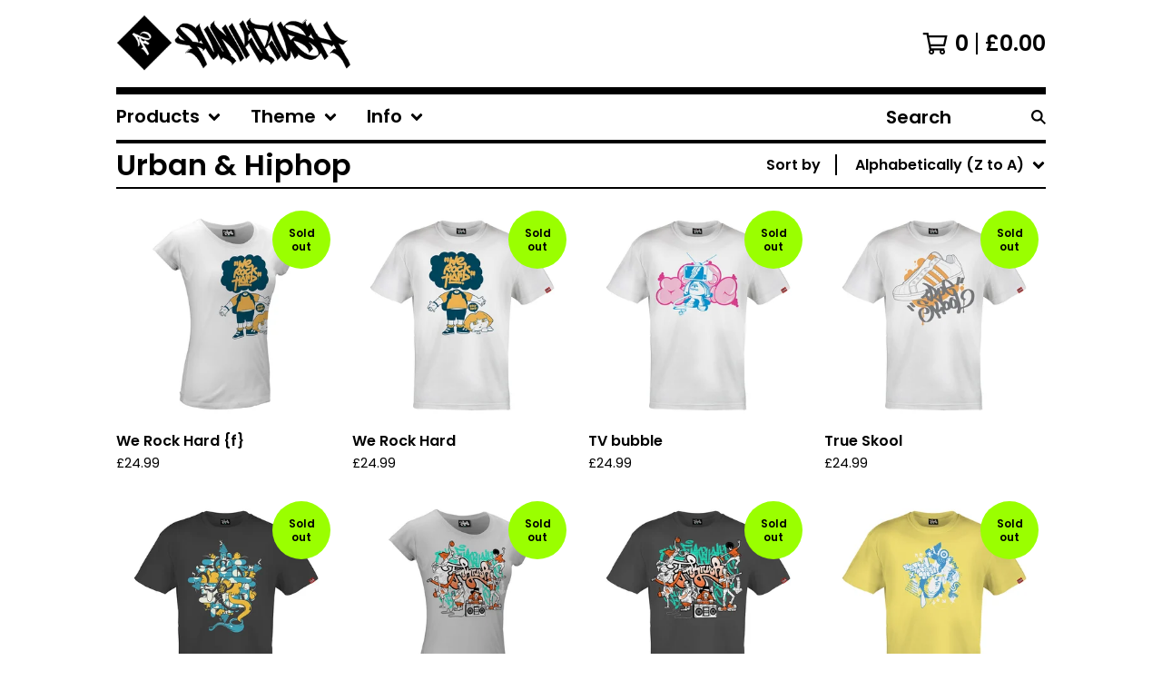

--- FILE ---
content_type: text/html; charset=utf-8
request_url: https://www.funkrush.com/artist/urban-hiphop?sort=name_z_to_a
body_size: 11974
content:




<!DOCTYPE html>
<html class="fixed-background">
  <head>
    <title>Urban & Hiphop | Funkrush</title>
    <meta charset="utf-8">
    <meta name="viewport" content="width=device-width, initial-scale=1">
    <link href="/theme_stylesheets/154528163/1623174234/theme.css" media="screen" rel="stylesheet" type="text/css">
    <!-- Served from Big Cartel Storefront -->
<!-- Big Cartel generated meta tags -->
<meta name="generator" content="Big Cartel" />
<meta name="author" content="Funkrush" />
<meta name="description" content="Browse all products by Urban &amp; Hiphop from Funkrush." />
<meta name="referrer" content="strict-origin-when-cross-origin" />
<meta name="theme_name" content="Roadie" />
<meta name="theme_version" content="1.0.10" />
<meta property="og:type" content="website" />
<meta property="og:site_name" content="Funkrush" />
<meta property="og:title" content="Urban &amp; Hiphop" />
<meta property="og:url" content="https://www.funkrush.com/artist/urban-hiphop?sort=name_z_to_a" />
<meta property="og:description" content="Browse all products by Urban &amp; Hiphop from Funkrush." />
<meta property="og:image" content="https://assets.bigcartel.com/product_images/147684055/cloudhunter_t1k.jpg?auto=format&amp;fit=max&amp;h=1200&amp;w=1200" />
<meta property="og:image:secure_url" content="https://assets.bigcartel.com/product_images/147684055/cloudhunter_t1k.jpg?auto=format&amp;fit=max&amp;h=1200&amp;w=1200" />
<meta property="og:price:amount" content="24.99" />
<meta property="og:price:currency" content="GBP" />
<meta property="og:availability" content="oos" />
<meta name="twitter:card" content="summary_large_image" />
<meta name="twitter:title" content="Urban &amp; Hiphop" />
<meta name="twitter:description" content="Browse all products by Urban &amp; Hiphop from Funkrush." />
<meta name="twitter:image" content="https://assets.bigcartel.com/product_images/147684055/cloudhunter_t1k.jpg?auto=format&amp;fit=max&amp;h=1200&amp;w=1200" />
<!-- end of generated meta tags -->

<!-- Big Cartel generated link tags -->
<link rel="preconnect" href="https://fonts.googleapis.com" />
<link rel="preconnect" href="https://fonts.gstatic.com" crossorigin="true" />
<link rel="stylesheet" href="//fonts.googleapis.com/css?family=Poppins:300,400,600&amp;display=swap" type="text/css" title="Google Fonts" />
<link rel="canonical" href="https://www.funkrush.com/artist/urban-hiphop?sort=name_z_to_a" />
<link rel="alternate" href="https://www.funkrush.com/products.xml" type="application/rss+xml" title="Product Feed" />
<link rel="icon" href="/favicon.svg" type="image/svg+xml" />
<link rel="icon" href="/favicon.ico" type="image/x-icon" />
<link rel="apple-touch-icon" href="/apple-touch-icon.png" />
<!-- end of generated link tags -->

<!-- Big Cartel generated structured data -->
<script type="application/ld+json">
{"@context":"https://schema.org","@type":"BreadcrumbList","itemListElement":[{"@type":"ListItem","position":1,"name":"Home","item":"https://www.funkrush.com/"}]}
</script>

<!-- end of generated structured data -->

<script>
  window.bigcartel = window.bigcartel || {};
  window.bigcartel = {
    ...window.bigcartel,
    ...{"account":{"id":2436,"host":"www.funkrush.com","bc_host":"funkrush.bigcartel.com","currency":"GBP","country":{"code":"GB","name":"United Kingdom"}},"theme":{"name":"Roadie","version":"1.0.10","colors":{"link_text_color":"#000000","link_hover_color":"#056FFA","background_color":"#FFFFFF","button_background_color":"#000000","button_text_color":"#FFFFFF","button_hover_background_color":"#056FFA","primary_text_color":"#000000"}},"checkout":{"payments_enabled":true,"stripe_publishable_key":"pk_live_30FhneiI8ZVmPFotCGfTejQy00wtr8Dpqn","paypal_merchant_id":"9GYS6ASKS8Y3A"},"page":{"type":"products"}}
  }
</script>
<script id="stripe-js" src="https://js.stripe.com/v3/" async></script>
<script async src="https://www.paypal.com/sdk/js?client-id=AbPSFDwkxJ_Pxau-Ek8nKIMWIanP8jhAdSXX5MbFoCq_VkpAHX7DZEbfTARicVRWOVUgeUt44lu7oHF-&merchant-id=9GYS6ASKS8Y3A&currency=GBP&components=messages,buttons" data-partner-attribution-id="BigCartel_SP_PPCP" data-namespace="PayPalSDK"></script>
<!-- Google Analytics Code -->
<script async src="https://www.googletagmanager.com/gtag/js?id=UA-326255-4"></script>
<script>
  window.dataLayer = window.dataLayer || [];
  function gtag(){window.dataLayer.push(arguments);}
  gtag('js', new Date());

  gtag('config', 'UA-326255-4', {
    'linker': {
      'domains': ['www.funkrush.com', 'funkrush.bigcartel.com', 'checkout.bigcartel.com']
    }
  });
</script>
<!-- End Google Analytics Code -->
<script type="text/javascript">
  var _bcaq = _bcaq || [];
  _bcaq.push(['_setUrl','stats1.bigcartel.com']);_bcaq.push(['_trackVisit','2436']);
  (function() {
    var bca = document.createElement('script'); bca.type = 'text/javascript'; bca.async = true;
    bca.src = '/stats.min.js';
    var s = document.getElementsByTagName('script')[0]; s.parentNode.insertBefore(bca, s);
  })();
</script>
<script src="/assets/currency-formatter-e6d2ec3fd19a4c813ec8b993b852eccecac4da727de1c7e1ecbf0a335278e93a.js"></script>
  </head>

  <body id="products_page" class="
  fixed-width

  
      below-header no-sidebar
    
  
    left-sidebar
  

 theme show-gutters">
    <a class="skip-link" href="#main">Skip to main content</a>
    
    
    <div class="outer-wrapper fixed-width">
      

      <header class="header">
        <div class="wrapper header-wrapper header-left-align hide-toggle">
          <button class="open-menu hamburger hamburger--squeeze" type="button" title="Open menu">
            <span class="hamburger-box">
              <span class="hamburger-inner"></span>
            </span>
          </button>

          <div class="header-branding">
            <a class="header-home-link has-logo" href="/" title="Home">
              
                <img alt="Funkrush Home" class="store-logo" src="https://assets.bigcartel.com/theme_images/53939411/logo_site.png?auto=format&fit=max&h=300&w=1800"/>
              
            </a>
          </div>

          <a href="/cart" class="header-cart" title="View cart" aria-label="View cart">
            <span class="header-cart-icon"><svg aria-hidden="true" width="28" height="24" viewBox="0 0 32 28" xmlns="http://www.w3.org/2000/svg"><path d="M25.3749929 27.9999278c1.9329635 0 3.4999917-1.5670227 3.4999917-3.4999862 0-.991796-.4131994-1.8865006-1.0760168-2.5233628.1341029-.1041601.2011543-.1766346.2011543-.2174235V20.124952H11.1430856l-.5134952-2.6249937h17.0846227c.6174225 0 1.1513721-.4303426 1.2824829-1.0337195C30.9224827 7.82207961 31.885376 3.5 31.885376 3.5H7.89030864L7.40576172 0H.65624844v2.62499374h4.38812735L8.85027492 22.0773552c-.60364389.6289048-.9752937 1.4820598-.9752937 2.4225864 0 1.9329635 1.56702813 3.4999862 3.49999168 3.4999862 1.9329635 0 3.4999916-1.5670227 3.4999916-3.4999862 0-.5205981-.2102579-1.3028839-.4693821-1.7499958h7.938801c-.2591242.4471119-.4693821 1.2293977-.4693821 1.7461506 0 1.9368087 1.5670281 3.5038314 3.4999916 3.5038314zm1.2817352-13.1249633H10.1160953L8.40380382 6.1249854H28.5587164l-1.9019883 8.7499791zm-15.2817552 10.937474c-.7237532 0-1.3124969-.5887438-1.3124969-1.3124969 0-.7237532.5887437-1.3124969 1.3124969-1.3124969.7237531 0 1.3124969.5887437 1.3124969 1.3124969 0 .7237531-.5887438 1.3124969-1.3124969 1.3124969zm13.9999666 0c-.7237532 0-1.3124969-.5887438-1.3124969-1.3124969 0-.7237532.5887437-1.3124969 1.3124969-1.3124969s1.3124969.5887437 1.3124969 1.3124969c0 .7237531-.5887437 1.3124969-1.3124969 1.3124969z" fill-rule="nonzero"/></svg></span>
            <span class="header-cart-count">0</span>
            <span class="header-cart-total"><span data-currency-amount="0" data-currency-code="GBP"><span class="currency_sign">&pound;</span>0.00</span></span>
          </a>

        </div>
      </header>

      <div class="content-wrapper under-header">

        

            <nav class="horizontal-nav main-nav header-nav-container" aria-label="Main navigation">

              <ul class="nav" role="menubar" aria-hidden="false">
                <li class="nav-menu-item" role="menuitem" aria-haspopup="true">

                  
                    <a href="#"><span class="hover-underline">Products <svg aria-hidden="true" width="16" height="10" viewBox="0 0 10 8" xmlns="http://www.w3.org/2000/svg"><path d="M5.52498072 7.00937603l4.24998987-4.24998987c.29376151-.2906182.29376151-.76562318 0-1.05935416L9.06873448.99376537c-.2906182-.29373099-.76562317-.29373099-1.05938468 0L4.99687529 4.00627039 1.98437027.99376537c-.2906182-.29373099-.76562318-.29373099-1.05938468 0L.21874948 1.700032c-.2937615.2906182-.2937615.76562317 0 1.05935416l4.24998987 4.24998987c.2937615.2937615.76873596.2937615 1.05624137 0z" fill-rule="nonzero"/></svg></span></a>
                    <ul aria-hidden="true" role="menu" class="horizontal-nav-links">
                      <li class="horizontal-nav-link " role="menuitem"><a href="/products" tabindex="-1">All</a></li>

                      
                        
                          <li class="horizontal-nav-link"><a href="/category/mens" tabindex="-1">Mens</a></li>
                        
                          <li class="horizontal-nav-link"><a href="/category/womens" tabindex="-1">Womens</a></li>
                        
                          <li class="horizontal-nav-link"><a href="/category/supercombo-collection" tabindex="-1">Supercombo Collection</a></li>
                        
                          <li class="horizontal-nav-link"><a href="/category/black-rock-collection" tabindex="-1">Black Rock Collection</a></li>
                        
                          <li class="horizontal-nav-link"><a href="/category/wildstyle-collection" tabindex="-1">Wildstyle Collection</a></li>
                        
                      
                    </ul>
                  
                </li>

                
                  <li class="nav-menu-item" role="menuitem" aria-haspopup="true">
                    <a href="#"><span class="hover-underline">Theme <svg aria-hidden="true" width="16" height="10" viewBox="0 0 10 8" xmlns="http://www.w3.org/2000/svg"><path d="M5.52498072 7.00937603l4.24998987-4.24998987c.29376151-.2906182.29376151-.76562318 0-1.05935416L9.06873448.99376537c-.2906182-.29373099-.76562317-.29373099-1.05938468 0L4.99687529 4.00627039 1.98437027.99376537c-.2906182-.29373099-.76562318-.29373099-1.05938468 0L.21874948 1.700032c-.2937615.2906182-.2937615.76562317 0 1.05935416l4.24998987 4.24998987c.2937615.2937615.76873596.2937615 1.05624137 0z" fill-rule="nonzero"/></svg></span></a>
                    <ul aria-hidden="true" role="menu" class="horizontal-nav-links">
                      
                        <li class="horizontal-nav-link active-link"><a href="/artist/urban-hiphop" tabindex="-1">Urban & Hiphop</a></li>
                      
                        <li class="horizontal-nav-link"><a href="/artist/videogames" tabindex="-1">Videogames</a></li>
                      
                        <li class="horizontal-nav-link"><a href="/artist/tv-movies" tabindex="-1">TV & Movies</a></li>
                      
                        <li class="horizontal-nav-link"><a href="/artist/funkrush-classics" tabindex="-1">Funkrush classics</a></li>
                      
                        <li class="horizontal-nav-link"><a href="/artist/cute-fun" tabindex="-1">Cute & Fun</a></li>
                      
                        <li class="horizontal-nav-link"><a href="/artist/typographical" tabindex="-1">Typographical</a></li>
                      
                        <li class="horizontal-nav-link"><a href="/artist/designer" tabindex="-1">Designer</a></li>
                      
                        <li class="horizontal-nav-link"><a href="/artist/graffiti" tabindex="-1">Graffiti</a></li>
                      
                        <li class="horizontal-nav-link"><a href="/artist/anime" tabindex="-1">Anime</a></li>
                      
                    </ul>
                  </li>
                

                
                  <li class="nav-menu-item" role="menuitem" aria-haspopup="true">
                    <a href="#"><span class="hover-underline">Info <svg aria-hidden="true" width="16" height="10" viewBox="0 0 10 8" xmlns="http://www.w3.org/2000/svg"><path d="M5.52498072 7.00937603l4.24998987-4.24998987c.29376151-.2906182.29376151-.76562318 0-1.05935416L9.06873448.99376537c-.2906182-.29373099-.76562317-.29373099-1.05938468 0L4.99687529 4.00627039 1.98437027.99376537c-.2906182-.29373099-.76562318-.29373099-1.05938468 0L.21874948 1.700032c-.2937615.2906182-.2937615.76562317 0 1.05935416l4.24998987 4.24998987c.2937615.2937615.76873596.2937615 1.05624137 0z" fill-rule="nonzero"/></svg></span></a>
                    <ul aria-hidden="true" role="menu" class="horizontal-nav-links">
                      
                        <li class="horizontal-nav-link" role="menuitem"><a href="/about" tabindex="-1">About Us</a></li></li>
                      
                        <li class="horizontal-nav-link" role="menuitem"><a href="/our-artists" tabindex="-1">Our Artists</a></li></li>
                      
                        <li class="horizontal-nav-link" role="menuitem"><a href="/wholesale" tabindex="-1">Wholesale</a></li></li>
                      
                        <li class="horizontal-nav-link" role="menuitem"><a href="/faq" tabindex="-1">FAQ</a></li></li>
                      
                      <li class="horizontal-nav-link" role="menuitem"><a href="/contact" tabindex="-1">Contact</a></li>
                      
                    </ul>
                  </li>
                

              </ul>

              
                <section class="nav-section nav-section-search">
                  <form class="search-form" name="search" action="/products" method="get" accept-charset="utf8">
                    <input type="hidden" name="utf8" value='✓'>
                    <label for="below-header-search-input" class="visually-hidden">Search products</label>
                    <input id="below-header-search-input" class="search-input" name="search" placeholder="Search" type="text" autocomplete="off" />
                    <button class="button min-btn search-button" type="submit" title="Search"><svg width="16" height="16" viewBox="0 0 16 16" xmlns="http://www.w3.org/2000/svg"><path d="M6.31895387 0c3.48986186 0 6.31895383 2.82909201 6.31895383 6.31895387 0 1.36478192-.4326703 2.62850826-1.1683262 3.66149429L16 14.5106083 14.5106083 16l-4.53016014-4.5304185c-1.03298603.7356559-2.29671237 1.1683262-3.66149429 1.1683262C2.82909201 12.6379077 0 9.80881573 0 6.31895387S2.82909201 0 6.31895387 0zm0 2.10631796c-2.32657457 0-4.21263591 1.88606134-4.21263591 4.21263591 0 2.32657458 1.88606134 4.21263593 4.21263591 4.21263593 2.32657458 0 4.21263593-1.88606135 4.21263593-4.21263593 0-2.32657457-1.88606135-4.21263591-4.21263593-4.21263591z" fill-rule="evenodd"/></svg></button>
                  </form>
                </section>
              

            </nav>

        

        <aside class="sidebar left-sidebar">
          
          <nav class="sidebar-nav" aria-label="Main navigation">
            <div class="nav-section nav-section-cart">
              <a href="/cart" class="nav-cart-link" title="View cart" aria-label="View cart">
                <span class="sidebar-cart-title">Cart</span>
                <span class="sidebar-cart-count">0</span>
                <span class="sidebar-cart-total"><span data-currency-amount="0" data-currency-code="GBP"><span class="currency_sign">&pound;</span>0.00</span></span>
              </a>
            </div>
            
              <div class="nav-section nav-section-search">
                <form class="search-form" name="search" action="/products" method="get" accept-charset="utf8">
                  <input type="hidden" name="utf8" value='✓'>
                  <label for="sidebar-search-input" class="visually-hidden">Search products</label>
                  <input id="sidebar-search-input" class="search-input" name="search" placeholder="Search" type="text" autocomplete="off" />
                  <button class="button min-btn search-button" type="submit" title="Search"><svg width="18" height="18" viewBox="0 0 16 16" xmlns="http://www.w3.org/2000/svg"><path d="M6.31895387 0c3.48986186 0 6.31895383 2.82909201 6.31895383 6.31895387 0 1.36478192-.4326703 2.62850826-1.1683262 3.66149429L16 14.5106083 14.5106083 16l-4.53016014-4.5304185c-1.03298603.7356559-2.29671237 1.1683262-3.66149429 1.1683262C2.82909201 12.6379077 0 9.80881573 0 6.31895387S2.82909201 0 6.31895387 0zm0 2.10631796c-2.32657457 0-4.21263591 1.88606134-4.21263591 4.21263591 0 2.32657458 1.88606134 4.21263593 4.21263591 4.21263593 2.32657458 0 4.21263593-1.88606135 4.21263593-4.21263593 0-2.32657457-1.88606135-4.21263591-4.21263593-4.21263591z" fill-rule="evenodd"/></svg></button>
                </form>
              </div>
            

            <div class="nav-section nav-section-categories" data-type="categories">
              <div class="nav-section-title">
                
                  <div class="nav-section-title-text">
                    
                      Products
                    
                  </div>
                
              </div>
              
                <ul class="sidebar-nav-links sidebar-category-links">
                  <li class="sidebar-nav-link"><a href="/products">All</a></li>
                  
                    <li class="sidebar-nav-link"><a title="View Mens" href="/category/mens">Mens</a></li>
                  
                    <li class="sidebar-nav-link"><a title="View Womens" href="/category/womens">Womens</a></li>
                  
                    <li class="sidebar-nav-link"><a title="View Supercombo Collection" href="/category/supercombo-collection">Supercombo Collection</a></li>
                  
                    <li class="sidebar-nav-link"><a title="View Black Rock Collection" href="/category/black-rock-collection">Black Rock Collection</a></li>
                  
                    <li class="sidebar-nav-link"><a title="View Wildstyle Collection" href="/category/wildstyle-collection">Wildstyle Collection</a></li>
                  
                </ul>
              
            </div>

            
              <div class="nav-section nav-section-artists" data-type="artists">
                <div class="nav-section-title">
                  
                    <div class="nav-section-title-text">Artists</div>
                  
                </div>
                <ul class="sidebar-nav-links sidebar-artist-links">
                  
                    <li class="sidebar-nav-link active-link"><a title="View Urban &amp; Hiphop" href="/artist/urban-hiphop">Urban & Hiphop</a></li>
                  
                    <li class="sidebar-nav-link"><a title="View Videogames" href="/artist/videogames">Videogames</a></li>
                  
                    <li class="sidebar-nav-link"><a title="View TV &amp; Movies" href="/artist/tv-movies">TV & Movies</a></li>
                  
                    <li class="sidebar-nav-link"><a title="View Funkrush classics" href="/artist/funkrush-classics">Funkrush classics</a></li>
                  
                    <li class="sidebar-nav-link"><a title="View Cute &amp; Fun" href="/artist/cute-fun">Cute & Fun</a></li>
                  
                    <li class="sidebar-nav-link"><a title="View Typographical" href="/artist/typographical">Typographical</a></li>
                  
                    <li class="sidebar-nav-link"><a title="View Designer" href="/artist/designer">Designer</a></li>
                  
                    <li class="sidebar-nav-link"><a title="View Graffiti" href="/artist/graffiti">Graffiti</a></li>
                  
                    <li class="sidebar-nav-link"><a title="View Anime" href="/artist/anime">Anime</a></li>
                  
                </ul>
              </div>
            

            <div class="nav-section nav-section-info">
              <ul class="sidebar-nav-links compact-nav-links">
                
                  <li class="sidebar-nav-link medium-border"><a title="View About Us" href="/about">About Us</a></li>
                
                  <li class="sidebar-nav-link medium-border"><a title="View Our Artists" href="/our-artists">Our Artists</a></li>
                
                  <li class="sidebar-nav-link medium-border"><a title="View Wholesale" href="/wholesale">Wholesale</a></li>
                
                  <li class="sidebar-nav-link medium-border"><a title="View FAQ" href="/faq">FAQ</a></li>
                
                <li class="sidebar-nav-link medium-border"><a href="/contact">Contact</a></li>
                
              </ul>
            </div>
            
              <div class="nav-section nav-section-social">
                <div class="social-links">
                  
                    <a title="Twitter" href="http://twitter.com/funkrush" aria-label="Twitter"><svg width="20" height="17" viewBox="0 0 20 17" xmlns="http://www.w3.org/2000/svg"><path d="M17.9442107 4.04821894c.0126954.17765694.0126954.35535295.0126954.53300989C17.9569061 10 13.832554 16.2436963 6.29443865 16.2436963c-2.32235282 0-4.479705-.6726199-6.29443865-1.8400853.32996223.038047.64719003.0507423.98984762.0507423 1.91621842 0 3.68020968-.64719 5.088848-1.7512568-1.80203829-.0380861-3.31220044-1.218286-3.83251497-2.84266736.25381935.03804703.50761917.06343775.77414365.06343775.36800925 0 .73605756-.05078145 1.07867609-.13957086C2.22082899 9.40355236.81215161 7.75381935.81215161 5.76142876v-.05074239c.54566619.3045715 1.18023899.49492381 1.85278067.52027547C1.56086547 5.49490428.83754233 4.23857124.83754233 2.81723757c0-.76140923.20300861-1.4593807.55836156-2.0685237 2.01778132 2.4873144 5.05080098 4.11165668 8.45179083 4.28935268-.06343775-.3045715-.10152384-.6217993-.10152384-.93906616C9.74617088 1.84008531 11.5735999 0 13.8451713 0c1.1801999 0 2.2461806.4949238 2.9949335 1.29441912.9263709-.17765695 1.8146946-.52031453 2.6015336-.98984762-.3046105.9518006-.9518005 1.75129591-1.8020382 2.25887601.824886-.08878941 1.6243813-.31726686 2.3603998-.63449466-.5582834.81215161-1.256294 1.53547475-2.0557893 2.11926609z" fill-rule="nonzero"/></svg></a>
                  
                  
                    <a title="Facebook" href="http://facebook.com/funkrush" aria-label="Facebook"><svg width="11" height="20" viewBox="0 0 11 20" xmlns="http://www.w3.org/2000/svg"><path d="M10.0097656 11.25l.5554688-3.61953125H7.0921875V5.28164063c0-.99023438.48515625-1.95546875 2.040625-1.95546875h1.5789062V.24453125S9.27890625 0 7.90898437 0c-2.86015625 0-4.7296875 1.73359375-4.7296875 4.871875v2.75859375H0V11.25h3.17929687V20H7.0921875v-8.75h2.9175781z" fill-rule="nonzero"/></svg></a>
                  
                  
                    <a title="Instagram" href="http://instagram.com/funkrush" aria-label="Instagram"><svg width="20" height="20" viewBox="0 0 20 20" xmlns="http://www.w3.org/2000/svg"><path d="M10.0044628 4.87225259c-2.83833539 0-5.12774741 2.28941203-5.12774741 5.12774741 0 2.8383354 2.28941202 5.1277474 5.12774741 5.1277474 2.8383354 0 5.1277474-2.289412 5.1277474-5.1277474 0-2.83833538-2.289412-5.12774741-5.1277474-5.12774741zm0 8.46145261c-1.83420731 0-3.33370524-1.4950351-3.33370524-3.3337052 0-1.83867009 1.49503514-3.33370523 3.33370524-3.33370523S13.338168 8.16132991 13.338168 10c0 1.8386701-1.4994979 3.3337052-3.3337052 3.3337052zm6.5335267-8.67120381c0 .66495593-.535535 1.19602812-1.1960281 1.19602812-.6649559 0-1.1960281-.53553498-1.1960281-1.19602812 0-.66049313.535535-1.19602811 1.1960281-1.19602811.6604931 0 1.1960281.53553498 1.1960281 1.19602811zm3.3961843 1.21387929c-.0758674-1.60214214-.4418163-3.02130983-1.6155305-4.1905612C17.1493919.51656811 15.7302243.15061921 14.1280821.07028897c-1.6512328-.09371863-6.60046858-.09371863-8.25170142 0-1.59767935.07586745-3.01684704.44181635-4.1905612 1.61106772C.51210532 2.85060806.15061921 4.26977574.07028897 5.87191788c-.09371863 1.65123285-.09371863 6.60046862 0 8.25170142.07586745 1.6021422.44181635 3.0213099 1.61553051 4.1905612 1.17371416 1.1692514 2.58841906 1.5352003 4.1905612 1.6155305 1.65123284.0937187 6.60046862.0937187 8.25170142 0 1.6021422-.0758674 3.0213098-.4418163 4.1905612-1.6155305 1.1692514-1.1692513 1.5352003-2.588419 1.6155305-4.1905612.0937186-1.6512328.0937186-6.59600578 0-8.24723862zM17.8009595 15.8953475c-.3480977.8747072-1.0219792 1.5485887-1.9011492 1.9011492-1.3165235.5221466-4.4404775.4016512-5.8953475.4016512-1.45487003 0-4.58328685.1160326-5.89534755-.4016512-.87470713-.3480977-1.54858864-1.0219792-1.90114917-1.9011492C1.68581948 14.5788241 1.80631485 11.45487 1.80631485 10c0-1.45487002-.11603258-4.58328685.40165123-5.89534754.34809774-.87470713 1.02197925-1.54858864 1.90114917-1.90114917 1.31652349-.5221466 4.44047752-.40165123 5.89534755-.40165123 1.45487 0 4.5832868-.11603258 5.8953475.40165123.8747072.34809774 1.5485887 1.02197925 1.9011492 1.90114917.5221466 1.31652349.4016512 4.44047752.4016512 5.89534754 0 1.45487.1204954 4.5832868-.4016512 5.8953475z" fill-rule="nonzero"/></svg></a>
                  
                  
                  
                </div>
              </div>
            
            <div class="nav-section nav-section-credit">
              <div class="badge"><a href="https://www.bigcartel.com/?utm_source=bigcartel&utm_medium=storefront&utm_campaign=2436&utm_term=funkrush" data-bc-hook="attribution">Powered by Big Cartel</a></div>
            </div>
          </nav>
        </aside>

        <main class="main main-products" id="main">
          
            




<div class="page-heading has-sorting">
  <h1 class="page-title">Urban & Hiphop</h1>
  <div class="product-sort">
    <nav class="main-nav header-nav-container product-sort-options" aria-label="Sort products">
      <ul class="nav" role="menubar" aria-hidden="false">
        <li class="nav-menu-item" role="menuitem" aria-haspopup="true" style="width:auto;margin-right:0;">
          <span class="product-sort-caption">Sort by</span> <a href="#" style="display: inline-block"> <span class="hover-underline">Alphabetically (Z to A) <svg aria-hidden="true" width="16" height="10" viewBox="0 0 10 8" xmlns="http://www.w3.org/2000/svg"><path d="M5.52498072 7.00937603l4.24998987-4.24998987c.29376151-.2906182.29376151-.76562318 0-1.05935416L9.06873448.99376537c-.2906182-.29373099-.76562317-.29373099-1.05938468 0L4.99687529 4.00627039 1.98437027.99376537c-.2906182-.29373099-.76562318-.29373099-1.05938468 0L.21874948 1.700032c-.2937615.2906182-.2937615.76562317 0 1.05935416l4.24998987 4.24998987c.2937615.2937615.76873596.2937615 1.05624137 0z" fill-rule="nonzero"/></svg></span></a>

          <ul aria-hidden="true" role="menu" class="horizontal-nav-links sort-by-nav-links">
            <li class="horizontal-nav-link" role="menuitem"><a href="https://www.funkrush.com/artist/urban-hiphop" tabindex="-1">Featured</a></li>
            <li class="horizontal-nav-link" role="menuitem"><a title="Sort products by on sale status" href="https://www.funkrush.com/artist/urban-hiphop?sort=on_sale" tabindex="-1">On sale</a></li>
            <li class="horizontal-nav-link" role="menuitem"><a title="Sort products by top selling" href="https://www.funkrush.com/artist/urban-hiphop?sort=sales" tabindex="-1">Top selling</a></li>
            <li class="horizontal-nav-link" role="menuitem"><a title="Sort products alphabetically (A to Z)" href="https://www.funkrush.com/artist/urban-hiphop?sort=name_a_to_z" tabindex="-1">Alphabetically (A to Z)</a></li>
            <li class="horizontal-nav-link" role="menuitem"><a title="Sort products alphabetically (Z to A)" href="https://www.funkrush.com/artist/urban-hiphop?sort=name_z_to_a" tabindex="-1">Alphabetically (Z to A)</a></li>
            <li class="horizontal-nav-link" role="menuitem"><a title="Sort products by date (new to old)" href="https://www.funkrush.com/artist/urban-hiphop?sort=date_new_to_old" tabindex="-1">Date (new to old)</a></li>
            <li class="horizontal-nav-link" role="menuitem"><a title="Sort products by date (old to new)" href="https://www.funkrush.com/artist/urban-hiphop?sort=date_old_to_new" tabindex="-1">Date (old to new)</a></li>
            <li class="horizontal-nav-link" role="menuitem"><a title="Sort products by price price (low to high)" href="https://www.funkrush.com/artist/urban-hiphop?sort=price_low_to_high" tabindex="-1">Price (low to high)</a></li>
            <li class="horizontal-nav-link" role="menuitem"><a title="Sort products by price (high to low)" href="https://www.funkrush.com/artist/urban-hiphop?sort=price_high_to_low" tabindex="-1">Price (high to low)</a></li>
          </ul>
        </li>
      </ul>
    </nav>
  </div>
</div>


  
    <div class="product-list-container">
      <div class="product-list rows mobile-small grid-fixed-width">
        
          
          
          
         <a class="prod-thumb product-image-small under_image left-align crop-to-square show-quickview" href="/product/we-rock-hard-f" title="View We Rock Hard {f}">
            <div class="prod-thumb-container">
              <figure class="product-list-image-container">
                <img alt="" class="lazy product-list-image 
            
              image-square
            
          " src="https://assets.bigcartel.com/product_images/165252295/we_rock_hard_girls_tlr.jpg?auto=format&fit=max&w=50" data-src="https://assets.bigcartel.com/product_images/165252295/we_rock_hard_girls_tlr.jpg?auto=format&fit=max&w=350" data-srcset="https://assets.bigcartel.com/product_images/165252295/we_rock_hard_girls_tlr.jpg?auto=format&fit=max&w=700 2x, https://assets.bigcartel.com/product_images/165252295/we_rock_hard_girls_tlr.jpg?auto=format&fit=max&w=350 1x">
                <div class="prod-thumb-status circle">Sold out</div>
                
                  <div class="product-list-quickview-container">
                    <div class="product-list-quickview-container-background"></div>
                    <button class="button open-quickview" data-permalink="we-rock-hard-f" data-has-default="false" title="Quick view We Rock Hard {f}" tabindex="-1">
                      <span class="open-quickview-text">Quick View</span>
                      <svg aria-hidden="true" class="open-quickview-icon" width="19" height="12" viewBox="0 0 19 12" xmlns="http://www.w3.org/2000/svg"><path d="M9.16664521 12c3.84154359 0 7.19749259-2.23873368 8.89121419-5.54405416.0600279-.1187131.1087338-.32305832.1087338-.45608412 0-.13302581-.0487059-.33737102-.1087338-.45608412C16.3631918 2.23720589 13.0081888.00002861 9.16664521.00002861c-3.84154358 0-7.19749261 2.23873368-8.89121415 5.54405416-.06002794.1187131-.10873388.32305832-.10873388.45608412 0 .13302581.04870594.33737102.10873388.45608412C1.97009865 9.76282272 5.32510163 12 9.1666452 12zm.00219726-1.4999964h-.00219726c-2.48400287 0-4.49998927-2.01598643-4.49998927-4.49998929 0-2.48400287 2.0159864-4.49998928 4.49998927-4.49998928 2.48400289 0 4.49998929 2.01598641 4.49998929 4.49998928v.00219726c0 2.48278216-2.0150099 4.49779203-4.49779203 4.49779203zm.00485228-1.51375984c1.65218725 0 2.99312645-1.34090867 2.99312645-2.99312641 0-1.65218722-1.3409392-2.99309589-2.99312645-2.99309589h-.00704954c-.22271676.00311278-.57705551.05618273-.79092219.11843844.16058312.21823068.29092338.61529394.29092338.88625887 0 .82540697-.66988976 1.49530269-1.49529673 1.49530269-.27096493 0-.66802819-.13034623-.88625887-.29092934-.0577086.21255442-.10452246.56378039-.10452246.78402523 0 1.65221774 1.34090867 2.99312641 2.99312641 2.99312641z" fill-rule="nonzero"/></svg>
                    </button>
                  </div>
                
              </figure>
            </div>
            <div class="prod-thumb-info">
              <div class="prod-thumb-background"></div>
              <div class="prod-thumb-info-headers">
                <div class="prod-thumb-name">We Rock Hard {f}</div>
                <div class="prod-thumb-price">
                  
                    <span data-currency-amount="24.99" data-currency-code="GBP"><span class="currency_sign">&pound;</span>24.99</span>
                  
                </div>
                
                
              </div>
            </div>
          </a>
        
          
          
          
         <a class="prod-thumb product-image-small under_image left-align crop-to-square show-quickview" href="/product/we-rock-hard" title="View We Rock Hard">
            <div class="prod-thumb-container">
              <figure class="product-list-image-container">
                <img alt="" class="lazy product-list-image 
            
              image-square
            
          " src="https://assets.bigcartel.com/product_images/164883706/we_rock_hard_tlr.jpg?auto=format&fit=max&w=50" data-src="https://assets.bigcartel.com/product_images/164883706/we_rock_hard_tlr.jpg?auto=format&fit=max&w=350" data-srcset="https://assets.bigcartel.com/product_images/164883706/we_rock_hard_tlr.jpg?auto=format&fit=max&w=700 2x, https://assets.bigcartel.com/product_images/164883706/we_rock_hard_tlr.jpg?auto=format&fit=max&w=350 1x">
                <div class="prod-thumb-status circle">Sold out</div>
                
                  <div class="product-list-quickview-container">
                    <div class="product-list-quickview-container-background"></div>
                    <button class="button open-quickview" data-permalink="we-rock-hard" data-has-default="false" title="Quick view We Rock Hard" tabindex="-1">
                      <span class="open-quickview-text">Quick View</span>
                      <svg aria-hidden="true" class="open-quickview-icon" width="19" height="12" viewBox="0 0 19 12" xmlns="http://www.w3.org/2000/svg"><path d="M9.16664521 12c3.84154359 0 7.19749259-2.23873368 8.89121419-5.54405416.0600279-.1187131.1087338-.32305832.1087338-.45608412 0-.13302581-.0487059-.33737102-.1087338-.45608412C16.3631918 2.23720589 13.0081888.00002861 9.16664521.00002861c-3.84154358 0-7.19749261 2.23873368-8.89121415 5.54405416-.06002794.1187131-.10873388.32305832-.10873388.45608412 0 .13302581.04870594.33737102.10873388.45608412C1.97009865 9.76282272 5.32510163 12 9.1666452 12zm.00219726-1.4999964h-.00219726c-2.48400287 0-4.49998927-2.01598643-4.49998927-4.49998929 0-2.48400287 2.0159864-4.49998928 4.49998927-4.49998928 2.48400289 0 4.49998929 2.01598641 4.49998929 4.49998928v.00219726c0 2.48278216-2.0150099 4.49779203-4.49779203 4.49779203zm.00485228-1.51375984c1.65218725 0 2.99312645-1.34090867 2.99312645-2.99312641 0-1.65218722-1.3409392-2.99309589-2.99312645-2.99309589h-.00704954c-.22271676.00311278-.57705551.05618273-.79092219.11843844.16058312.21823068.29092338.61529394.29092338.88625887 0 .82540697-.66988976 1.49530269-1.49529673 1.49530269-.27096493 0-.66802819-.13034623-.88625887-.29092934-.0577086.21255442-.10452246.56378039-.10452246.78402523 0 1.65221774 1.34090867 2.99312641 2.99312641 2.99312641z" fill-rule="nonzero"/></svg>
                    </button>
                  </div>
                
              </figure>
            </div>
            <div class="prod-thumb-info">
              <div class="prod-thumb-background"></div>
              <div class="prod-thumb-info-headers">
                <div class="prod-thumb-name">We Rock Hard</div>
                <div class="prod-thumb-price">
                  
                    <span data-currency-amount="24.99" data-currency-code="GBP"><span class="currency_sign">&pound;</span>24.99</span>
                  
                </div>
                
                
              </div>
            </div>
          </a>
        
          
          
          
         <a class="prod-thumb product-image-small under_image left-align crop-to-square show-quickview" href="/product/tv-bubble" title="View TV bubble">
            <div class="prod-thumb-container">
              <figure class="product-list-image-container">
                <img alt="" class="lazy product-list-image 
            
              image-square
            
          " src="https://assets.bigcartel.com/product_images/164883643/tv_bubble_tlr.jpg?auto=format&fit=max&w=50" data-src="https://assets.bigcartel.com/product_images/164883643/tv_bubble_tlr.jpg?auto=format&fit=max&w=350" data-srcset="https://assets.bigcartel.com/product_images/164883643/tv_bubble_tlr.jpg?auto=format&fit=max&w=700 2x, https://assets.bigcartel.com/product_images/164883643/tv_bubble_tlr.jpg?auto=format&fit=max&w=350 1x">
                <div class="prod-thumb-status circle">Sold out</div>
                
                  <div class="product-list-quickview-container">
                    <div class="product-list-quickview-container-background"></div>
                    <button class="button open-quickview" data-permalink="tv-bubble" data-has-default="false" title="Quick view TV bubble" tabindex="-1">
                      <span class="open-quickview-text">Quick View</span>
                      <svg aria-hidden="true" class="open-quickview-icon" width="19" height="12" viewBox="0 0 19 12" xmlns="http://www.w3.org/2000/svg"><path d="M9.16664521 12c3.84154359 0 7.19749259-2.23873368 8.89121419-5.54405416.0600279-.1187131.1087338-.32305832.1087338-.45608412 0-.13302581-.0487059-.33737102-.1087338-.45608412C16.3631918 2.23720589 13.0081888.00002861 9.16664521.00002861c-3.84154358 0-7.19749261 2.23873368-8.89121415 5.54405416-.06002794.1187131-.10873388.32305832-.10873388.45608412 0 .13302581.04870594.33737102.10873388.45608412C1.97009865 9.76282272 5.32510163 12 9.1666452 12zm.00219726-1.4999964h-.00219726c-2.48400287 0-4.49998927-2.01598643-4.49998927-4.49998929 0-2.48400287 2.0159864-4.49998928 4.49998927-4.49998928 2.48400289 0 4.49998929 2.01598641 4.49998929 4.49998928v.00219726c0 2.48278216-2.0150099 4.49779203-4.49779203 4.49779203zm.00485228-1.51375984c1.65218725 0 2.99312645-1.34090867 2.99312645-2.99312641 0-1.65218722-1.3409392-2.99309589-2.99312645-2.99309589h-.00704954c-.22271676.00311278-.57705551.05618273-.79092219.11843844.16058312.21823068.29092338.61529394.29092338.88625887 0 .82540697-.66988976 1.49530269-1.49529673 1.49530269-.27096493 0-.66802819-.13034623-.88625887-.29092934-.0577086.21255442-.10452246.56378039-.10452246.78402523 0 1.65221774 1.34090867 2.99312641 2.99312641 2.99312641z" fill-rule="nonzero"/></svg>
                    </button>
                  </div>
                
              </figure>
            </div>
            <div class="prod-thumb-info">
              <div class="prod-thumb-background"></div>
              <div class="prod-thumb-info-headers">
                <div class="prod-thumb-name">TV bubble</div>
                <div class="prod-thumb-price">
                  
                    <span data-currency-amount="24.99" data-currency-code="GBP"><span class="currency_sign">&pound;</span>24.99</span>
                  
                </div>
                
                
              </div>
            </div>
          </a>
        
          
          
          
         <a class="prod-thumb product-image-small under_image left-align crop-to-square show-quickview" href="/product/true-skool" title="View True Skool">
            <div class="prod-thumb-container">
              <figure class="product-list-image-container">
                <img alt="" class="lazy product-list-image 
            
              image-square
            
          " src="https://assets.bigcartel.com/product_images/164883613/true_skool_tlr_orange.jpg?auto=format&fit=max&w=50" data-src="https://assets.bigcartel.com/product_images/164883613/true_skool_tlr_orange.jpg?auto=format&fit=max&w=350" data-srcset="https://assets.bigcartel.com/product_images/164883613/true_skool_tlr_orange.jpg?auto=format&fit=max&w=700 2x, https://assets.bigcartel.com/product_images/164883613/true_skool_tlr_orange.jpg?auto=format&fit=max&w=350 1x">
                <div class="prod-thumb-status circle">Sold out</div>
                
                  <div class="product-list-quickview-container">
                    <div class="product-list-quickview-container-background"></div>
                    <button class="button open-quickview" data-permalink="true-skool" data-has-default="false" title="Quick view True Skool" tabindex="-1">
                      <span class="open-quickview-text">Quick View</span>
                      <svg aria-hidden="true" class="open-quickview-icon" width="19" height="12" viewBox="0 0 19 12" xmlns="http://www.w3.org/2000/svg"><path d="M9.16664521 12c3.84154359 0 7.19749259-2.23873368 8.89121419-5.54405416.0600279-.1187131.1087338-.32305832.1087338-.45608412 0-.13302581-.0487059-.33737102-.1087338-.45608412C16.3631918 2.23720589 13.0081888.00002861 9.16664521.00002861c-3.84154358 0-7.19749261 2.23873368-8.89121415 5.54405416-.06002794.1187131-.10873388.32305832-.10873388.45608412 0 .13302581.04870594.33737102.10873388.45608412C1.97009865 9.76282272 5.32510163 12 9.1666452 12zm.00219726-1.4999964h-.00219726c-2.48400287 0-4.49998927-2.01598643-4.49998927-4.49998929 0-2.48400287 2.0159864-4.49998928 4.49998927-4.49998928 2.48400289 0 4.49998929 2.01598641 4.49998929 4.49998928v.00219726c0 2.48278216-2.0150099 4.49779203-4.49779203 4.49779203zm.00485228-1.51375984c1.65218725 0 2.99312645-1.34090867 2.99312645-2.99312641 0-1.65218722-1.3409392-2.99309589-2.99312645-2.99309589h-.00704954c-.22271676.00311278-.57705551.05618273-.79092219.11843844.16058312.21823068.29092338.61529394.29092338.88625887 0 .82540697-.66988976 1.49530269-1.49529673 1.49530269-.27096493 0-.66802819-.13034623-.88625887-.29092934-.0577086.21255442-.10452246.56378039-.10452246.78402523 0 1.65221774 1.34090867 2.99312641 2.99312641 2.99312641z" fill-rule="nonzero"/></svg>
                    </button>
                  </div>
                
              </figure>
            </div>
            <div class="prod-thumb-info">
              <div class="prod-thumb-background"></div>
              <div class="prod-thumb-info-headers">
                <div class="prod-thumb-name">True Skool</div>
                <div class="prod-thumb-price">
                  
                    <span data-currency-amount="24.99" data-currency-code="GBP"><span class="currency_sign">&pound;</span>24.99</span>
                  
                </div>
                
                
              </div>
            </div>
          </a>
        
          
          
          
         <a class="prod-thumb product-image-small under_image left-align crop-to-square show-quickview" href="/product/the-wildstyle" title="View The Wildstyle">
            <div class="prod-thumb-container">
              <figure class="product-list-image-container">
                <img alt="" class="lazy product-list-image 
            
              image-square
            
          " src="https://assets.bigcartel.com/product_images/147686674/thewildstyle_t1k.jpg?auto=format&fit=max&w=50" data-src="https://assets.bigcartel.com/product_images/147686674/thewildstyle_t1k.jpg?auto=format&fit=max&w=350" data-srcset="https://assets.bigcartel.com/product_images/147686674/thewildstyle_t1k.jpg?auto=format&fit=max&w=700 2x, https://assets.bigcartel.com/product_images/147686674/thewildstyle_t1k.jpg?auto=format&fit=max&w=350 1x">
                <div class="prod-thumb-status circle">Sold out</div>
                
                  <div class="product-list-quickview-container">
                    <div class="product-list-quickview-container-background"></div>
                    <button class="button open-quickview" data-permalink="the-wildstyle" data-has-default="false" title="Quick view The Wildstyle" tabindex="-1">
                      <span class="open-quickview-text">Quick View</span>
                      <svg aria-hidden="true" class="open-quickview-icon" width="19" height="12" viewBox="0 0 19 12" xmlns="http://www.w3.org/2000/svg"><path d="M9.16664521 12c3.84154359 0 7.19749259-2.23873368 8.89121419-5.54405416.0600279-.1187131.1087338-.32305832.1087338-.45608412 0-.13302581-.0487059-.33737102-.1087338-.45608412C16.3631918 2.23720589 13.0081888.00002861 9.16664521.00002861c-3.84154358 0-7.19749261 2.23873368-8.89121415 5.54405416-.06002794.1187131-.10873388.32305832-.10873388.45608412 0 .13302581.04870594.33737102.10873388.45608412C1.97009865 9.76282272 5.32510163 12 9.1666452 12zm.00219726-1.4999964h-.00219726c-2.48400287 0-4.49998927-2.01598643-4.49998927-4.49998929 0-2.48400287 2.0159864-4.49998928 4.49998927-4.49998928 2.48400289 0 4.49998929 2.01598641 4.49998929 4.49998928v.00219726c0 2.48278216-2.0150099 4.49779203-4.49779203 4.49779203zm.00485228-1.51375984c1.65218725 0 2.99312645-1.34090867 2.99312645-2.99312641 0-1.65218722-1.3409392-2.99309589-2.99312645-2.99309589h-.00704954c-.22271676.00311278-.57705551.05618273-.79092219.11843844.16058312.21823068.29092338.61529394.29092338.88625887 0 .82540697-.66988976 1.49530269-1.49529673 1.49530269-.27096493 0-.66802819-.13034623-.88625887-.29092934-.0577086.21255442-.10452246.56378039-.10452246.78402523 0 1.65221774 1.34090867 2.99312641 2.99312641 2.99312641z" fill-rule="nonzero"/></svg>
                    </button>
                  </div>
                
              </figure>
            </div>
            <div class="prod-thumb-info">
              <div class="prod-thumb-background"></div>
              <div class="prod-thumb-info-headers">
                <div class="prod-thumb-name">The Wildstyle</div>
                <div class="prod-thumb-price">
                  
                    <span data-currency-amount="24.99" data-currency-code="GBP"><span class="currency_sign">&pound;</span>24.99</span>
                  
                </div>
                
                
              </div>
            </div>
          </a>
        
          
          
          
         <a class="prod-thumb product-image-small under_image left-align crop-to-square show-quickview" href="/product/street-elite-f" title="View Street Elite {f}">
            <div class="prod-thumb-container">
              <figure class="product-list-image-container">
                <img alt="" class="lazy product-list-image 
            
              image-square
            
          " src="https://assets.bigcartel.com/product_images/164948755/girls_street_elite_tlr.jpg?auto=format&fit=max&w=50" data-src="https://assets.bigcartel.com/product_images/164948755/girls_street_elite_tlr.jpg?auto=format&fit=max&w=350" data-srcset="https://assets.bigcartel.com/product_images/164948755/girls_street_elite_tlr.jpg?auto=format&fit=max&w=700 2x, https://assets.bigcartel.com/product_images/164948755/girls_street_elite_tlr.jpg?auto=format&fit=max&w=350 1x">
                <div class="prod-thumb-status circle">Sold out</div>
                
                  <div class="product-list-quickview-container">
                    <div class="product-list-quickview-container-background"></div>
                    <button class="button open-quickview" data-permalink="street-elite-f" data-has-default="false" title="Quick view Street Elite {f}" tabindex="-1">
                      <span class="open-quickview-text">Quick View</span>
                      <svg aria-hidden="true" class="open-quickview-icon" width="19" height="12" viewBox="0 0 19 12" xmlns="http://www.w3.org/2000/svg"><path d="M9.16664521 12c3.84154359 0 7.19749259-2.23873368 8.89121419-5.54405416.0600279-.1187131.1087338-.32305832.1087338-.45608412 0-.13302581-.0487059-.33737102-.1087338-.45608412C16.3631918 2.23720589 13.0081888.00002861 9.16664521.00002861c-3.84154358 0-7.19749261 2.23873368-8.89121415 5.54405416-.06002794.1187131-.10873388.32305832-.10873388.45608412 0 .13302581.04870594.33737102.10873388.45608412C1.97009865 9.76282272 5.32510163 12 9.1666452 12zm.00219726-1.4999964h-.00219726c-2.48400287 0-4.49998927-2.01598643-4.49998927-4.49998929 0-2.48400287 2.0159864-4.49998928 4.49998927-4.49998928 2.48400289 0 4.49998929 2.01598641 4.49998929 4.49998928v.00219726c0 2.48278216-2.0150099 4.49779203-4.49779203 4.49779203zm.00485228-1.51375984c1.65218725 0 2.99312645-1.34090867 2.99312645-2.99312641 0-1.65218722-1.3409392-2.99309589-2.99312645-2.99309589h-.00704954c-.22271676.00311278-.57705551.05618273-.79092219.11843844.16058312.21823068.29092338.61529394.29092338.88625887 0 .82540697-.66988976 1.49530269-1.49529673 1.49530269-.27096493 0-.66802819-.13034623-.88625887-.29092934-.0577086.21255442-.10452246.56378039-.10452246.78402523 0 1.65221774 1.34090867 2.99312641 2.99312641 2.99312641z" fill-rule="nonzero"/></svg>
                    </button>
                  </div>
                
              </figure>
            </div>
            <div class="prod-thumb-info">
              <div class="prod-thumb-background"></div>
              <div class="prod-thumb-info-headers">
                <div class="prod-thumb-name">Street Elite {f}</div>
                <div class="prod-thumb-price">
                  
                    <span data-currency-amount="24.99" data-currency-code="GBP"><span class="currency_sign">&pound;</span>24.99</span>
                  
                </div>
                
                
              </div>
            </div>
          </a>
        
          
          
          
         <a class="prod-thumb product-image-small under_image left-align crop-to-square show-quickview" href="/product/street-elite" title="View Street Elite">
            <div class="prod-thumb-container">
              <figure class="product-list-image-container">
                <img alt="" class="lazy product-list-image 
            
              image-square
            
          " src="https://assets.bigcartel.com/product_images/164883247/street_elite_tlr.jpg?auto=format&fit=max&w=50" data-src="https://assets.bigcartel.com/product_images/164883247/street_elite_tlr.jpg?auto=format&fit=max&w=350" data-srcset="https://assets.bigcartel.com/product_images/164883247/street_elite_tlr.jpg?auto=format&fit=max&w=700 2x, https://assets.bigcartel.com/product_images/164883247/street_elite_tlr.jpg?auto=format&fit=max&w=350 1x">
                <div class="prod-thumb-status circle">Sold out</div>
                
                  <div class="product-list-quickview-container">
                    <div class="product-list-quickview-container-background"></div>
                    <button class="button open-quickview" data-permalink="street-elite" data-has-default="false" title="Quick view Street Elite" tabindex="-1">
                      <span class="open-quickview-text">Quick View</span>
                      <svg aria-hidden="true" class="open-quickview-icon" width="19" height="12" viewBox="0 0 19 12" xmlns="http://www.w3.org/2000/svg"><path d="M9.16664521 12c3.84154359 0 7.19749259-2.23873368 8.89121419-5.54405416.0600279-.1187131.1087338-.32305832.1087338-.45608412 0-.13302581-.0487059-.33737102-.1087338-.45608412C16.3631918 2.23720589 13.0081888.00002861 9.16664521.00002861c-3.84154358 0-7.19749261 2.23873368-8.89121415 5.54405416-.06002794.1187131-.10873388.32305832-.10873388.45608412 0 .13302581.04870594.33737102.10873388.45608412C1.97009865 9.76282272 5.32510163 12 9.1666452 12zm.00219726-1.4999964h-.00219726c-2.48400287 0-4.49998927-2.01598643-4.49998927-4.49998929 0-2.48400287 2.0159864-4.49998928 4.49998927-4.49998928 2.48400289 0 4.49998929 2.01598641 4.49998929 4.49998928v.00219726c0 2.48278216-2.0150099 4.49779203-4.49779203 4.49779203zm.00485228-1.51375984c1.65218725 0 2.99312645-1.34090867 2.99312645-2.99312641 0-1.65218722-1.3409392-2.99309589-2.99312645-2.99309589h-.00704954c-.22271676.00311278-.57705551.05618273-.79092219.11843844.16058312.21823068.29092338.61529394.29092338.88625887 0 .82540697-.66988976 1.49530269-1.49529673 1.49530269-.27096493 0-.66802819-.13034623-.88625887-.29092934-.0577086.21255442-.10452246.56378039-.10452246.78402523 0 1.65221774 1.34090867 2.99312641 2.99312641 2.99312641z" fill-rule="nonzero"/></svg>
                    </button>
                  </div>
                
              </figure>
            </div>
            <div class="prod-thumb-info">
              <div class="prod-thumb-background"></div>
              <div class="prod-thumb-info-headers">
                <div class="prod-thumb-name">Street Elite</div>
                <div class="prod-thumb-price">
                  
                    <span data-currency-amount="24.99" data-currency-code="GBP"><span class="currency_sign">&pound;</span>24.99</span>
                  
                </div>
                
                
              </div>
            </div>
          </a>
        
          
          
          
         <a class="prod-thumb product-image-small under_image left-align crop-to-square show-quickview" href="/product/speech" title="View Speech">
            <div class="prod-thumb-container">
              <figure class="product-list-image-container">
                <img alt="" class="lazy product-list-image 
            
              image-square
            
          " src="https://assets.bigcartel.com/product_images/164883130/speech_tlr.jpg?auto=format&fit=max&w=50" data-src="https://assets.bigcartel.com/product_images/164883130/speech_tlr.jpg?auto=format&fit=max&w=350" data-srcset="https://assets.bigcartel.com/product_images/164883130/speech_tlr.jpg?auto=format&fit=max&w=700 2x, https://assets.bigcartel.com/product_images/164883130/speech_tlr.jpg?auto=format&fit=max&w=350 1x">
                <div class="prod-thumb-status circle">Sold out</div>
                
                  <div class="product-list-quickview-container">
                    <div class="product-list-quickview-container-background"></div>
                    <button class="button open-quickview" data-permalink="speech" data-has-default="false" title="Quick view Speech" tabindex="-1">
                      <span class="open-quickview-text">Quick View</span>
                      <svg aria-hidden="true" class="open-quickview-icon" width="19" height="12" viewBox="0 0 19 12" xmlns="http://www.w3.org/2000/svg"><path d="M9.16664521 12c3.84154359 0 7.19749259-2.23873368 8.89121419-5.54405416.0600279-.1187131.1087338-.32305832.1087338-.45608412 0-.13302581-.0487059-.33737102-.1087338-.45608412C16.3631918 2.23720589 13.0081888.00002861 9.16664521.00002861c-3.84154358 0-7.19749261 2.23873368-8.89121415 5.54405416-.06002794.1187131-.10873388.32305832-.10873388.45608412 0 .13302581.04870594.33737102.10873388.45608412C1.97009865 9.76282272 5.32510163 12 9.1666452 12zm.00219726-1.4999964h-.00219726c-2.48400287 0-4.49998927-2.01598643-4.49998927-4.49998929 0-2.48400287 2.0159864-4.49998928 4.49998927-4.49998928 2.48400289 0 4.49998929 2.01598641 4.49998929 4.49998928v.00219726c0 2.48278216-2.0150099 4.49779203-4.49779203 4.49779203zm.00485228-1.51375984c1.65218725 0 2.99312645-1.34090867 2.99312645-2.99312641 0-1.65218722-1.3409392-2.99309589-2.99312645-2.99309589h-.00704954c-.22271676.00311278-.57705551.05618273-.79092219.11843844.16058312.21823068.29092338.61529394.29092338.88625887 0 .82540697-.66988976 1.49530269-1.49529673 1.49530269-.27096493 0-.66802819-.13034623-.88625887-.29092934-.0577086.21255442-.10452246.56378039-.10452246.78402523 0 1.65221774 1.34090867 2.99312641 2.99312641 2.99312641z" fill-rule="nonzero"/></svg>
                    </button>
                  </div>
                
              </figure>
            </div>
            <div class="prod-thumb-info">
              <div class="prod-thumb-background"></div>
              <div class="prod-thumb-info-headers">
                <div class="prod-thumb-name">Speech</div>
                <div class="prod-thumb-price">
                  
                    <span data-currency-amount="24.99" data-currency-code="GBP"><span class="currency_sign">&pound;</span>24.99</span>
                  
                </div>
                
                
              </div>
            </div>
          </a>
        
          
          
          
         <a class="prod-thumb product-image-small under_image left-align crop-to-square show-quickview" href="/product/recycle" title="View Recycle">
            <div class="prod-thumb-container">
              <figure class="product-list-image-container">
                <img alt="" class="lazy product-list-image 
            
              image-square
            
          " src="https://assets.bigcartel.com/product_images/164882239/recycle_tlr.jpg?auto=format&fit=max&w=50" data-src="https://assets.bigcartel.com/product_images/164882239/recycle_tlr.jpg?auto=format&fit=max&w=350" data-srcset="https://assets.bigcartel.com/product_images/164882239/recycle_tlr.jpg?auto=format&fit=max&w=700 2x, https://assets.bigcartel.com/product_images/164882239/recycle_tlr.jpg?auto=format&fit=max&w=350 1x">
                <div class="prod-thumb-status circle">Sold out</div>
                
                  <div class="product-list-quickview-container">
                    <div class="product-list-quickview-container-background"></div>
                    <button class="button open-quickview" data-permalink="recycle" data-has-default="false" title="Quick view Recycle" tabindex="-1">
                      <span class="open-quickview-text">Quick View</span>
                      <svg aria-hidden="true" class="open-quickview-icon" width="19" height="12" viewBox="0 0 19 12" xmlns="http://www.w3.org/2000/svg"><path d="M9.16664521 12c3.84154359 0 7.19749259-2.23873368 8.89121419-5.54405416.0600279-.1187131.1087338-.32305832.1087338-.45608412 0-.13302581-.0487059-.33737102-.1087338-.45608412C16.3631918 2.23720589 13.0081888.00002861 9.16664521.00002861c-3.84154358 0-7.19749261 2.23873368-8.89121415 5.54405416-.06002794.1187131-.10873388.32305832-.10873388.45608412 0 .13302581.04870594.33737102.10873388.45608412C1.97009865 9.76282272 5.32510163 12 9.1666452 12zm.00219726-1.4999964h-.00219726c-2.48400287 0-4.49998927-2.01598643-4.49998927-4.49998929 0-2.48400287 2.0159864-4.49998928 4.49998927-4.49998928 2.48400289 0 4.49998929 2.01598641 4.49998929 4.49998928v.00219726c0 2.48278216-2.0150099 4.49779203-4.49779203 4.49779203zm.00485228-1.51375984c1.65218725 0 2.99312645-1.34090867 2.99312645-2.99312641 0-1.65218722-1.3409392-2.99309589-2.99312645-2.99309589h-.00704954c-.22271676.00311278-.57705551.05618273-.79092219.11843844.16058312.21823068.29092338.61529394.29092338.88625887 0 .82540697-.66988976 1.49530269-1.49529673 1.49530269-.27096493 0-.66802819-.13034623-.88625887-.29092934-.0577086.21255442-.10452246.56378039-.10452246.78402523 0 1.65221774 1.34090867 2.99312641 2.99312641 2.99312641z" fill-rule="nonzero"/></svg>
                    </button>
                  </div>
                
              </figure>
            </div>
            <div class="prod-thumb-info">
              <div class="prod-thumb-background"></div>
              <div class="prod-thumb-info-headers">
                <div class="prod-thumb-name">Recycle</div>
                <div class="prod-thumb-price">
                  
                    <span data-currency-amount="24.99" data-currency-code="GBP"><span class="currency_sign">&pound;</span>24.99</span>
                  
                </div>
                
                
              </div>
            </div>
          </a>
        
          
          
          
         <a class="prod-thumb product-image-small under_image left-align crop-to-square show-quickview" href="/product/pink-mafia-black-f" title="View Pink Mafia Black {f}">
            <div class="prod-thumb-container">
              <figure class="product-list-image-container">
                <img alt="" class="lazy product-list-image 
            
              image-square
            
          " src="https://assets.bigcartel.com/product_images/164949691/girls_pink_mafia_tlr.jpg?auto=format&fit=max&w=50" data-src="https://assets.bigcartel.com/product_images/164949691/girls_pink_mafia_tlr.jpg?auto=format&fit=max&w=350" data-srcset="https://assets.bigcartel.com/product_images/164949691/girls_pink_mafia_tlr.jpg?auto=format&fit=max&w=700 2x, https://assets.bigcartel.com/product_images/164949691/girls_pink_mafia_tlr.jpg?auto=format&fit=max&w=350 1x">
                <div class="prod-thumb-status circle">Sold out</div>
                
                  <div class="product-list-quickview-container">
                    <div class="product-list-quickview-container-background"></div>
                    <button class="button open-quickview" data-permalink="pink-mafia-black-f" data-has-default="false" title="Quick view Pink Mafia Black {f}" tabindex="-1">
                      <span class="open-quickview-text">Quick View</span>
                      <svg aria-hidden="true" class="open-quickview-icon" width="19" height="12" viewBox="0 0 19 12" xmlns="http://www.w3.org/2000/svg"><path d="M9.16664521 12c3.84154359 0 7.19749259-2.23873368 8.89121419-5.54405416.0600279-.1187131.1087338-.32305832.1087338-.45608412 0-.13302581-.0487059-.33737102-.1087338-.45608412C16.3631918 2.23720589 13.0081888.00002861 9.16664521.00002861c-3.84154358 0-7.19749261 2.23873368-8.89121415 5.54405416-.06002794.1187131-.10873388.32305832-.10873388.45608412 0 .13302581.04870594.33737102.10873388.45608412C1.97009865 9.76282272 5.32510163 12 9.1666452 12zm.00219726-1.4999964h-.00219726c-2.48400287 0-4.49998927-2.01598643-4.49998927-4.49998929 0-2.48400287 2.0159864-4.49998928 4.49998927-4.49998928 2.48400289 0 4.49998929 2.01598641 4.49998929 4.49998928v.00219726c0 2.48278216-2.0150099 4.49779203-4.49779203 4.49779203zm.00485228-1.51375984c1.65218725 0 2.99312645-1.34090867 2.99312645-2.99312641 0-1.65218722-1.3409392-2.99309589-2.99312645-2.99309589h-.00704954c-.22271676.00311278-.57705551.05618273-.79092219.11843844.16058312.21823068.29092338.61529394.29092338.88625887 0 .82540697-.66988976 1.49530269-1.49529673 1.49530269-.27096493 0-.66802819-.13034623-.88625887-.29092934-.0577086.21255442-.10452246.56378039-.10452246.78402523 0 1.65221774 1.34090867 2.99312641 2.99312641 2.99312641z" fill-rule="nonzero"/></svg>
                    </button>
                  </div>
                
              </figure>
            </div>
            <div class="prod-thumb-info">
              <div class="prod-thumb-background"></div>
              <div class="prod-thumb-info-headers">
                <div class="prod-thumb-name">Pink Mafia Black {f}</div>
                <div class="prod-thumb-price">
                  
                    <span data-currency-amount="24.99" data-currency-code="GBP"><span class="currency_sign">&pound;</span>24.99</span>
                  
                </div>
                
                
              </div>
            </div>
          </a>
        
          
          
          
         <a class="prod-thumb product-image-small under_image left-align crop-to-square show-quickview" href="/product/pink-mafia-black" title="View Pink Mafia Black">
            <div class="prod-thumb-container">
              <figure class="product-list-image-container">
                <img alt="" class="lazy product-list-image 
            
              image-square
            
          " src="https://assets.bigcartel.com/product_images/164881993/pink_mafia_tlr.jpg?auto=format&fit=max&w=50" data-src="https://assets.bigcartel.com/product_images/164881993/pink_mafia_tlr.jpg?auto=format&fit=max&w=350" data-srcset="https://assets.bigcartel.com/product_images/164881993/pink_mafia_tlr.jpg?auto=format&fit=max&w=700 2x, https://assets.bigcartel.com/product_images/164881993/pink_mafia_tlr.jpg?auto=format&fit=max&w=350 1x">
                <div class="prod-thumb-status circle">Sold out</div>
                
                  <div class="product-list-quickview-container">
                    <div class="product-list-quickview-container-background"></div>
                    <button class="button open-quickview" data-permalink="pink-mafia-black" data-has-default="false" title="Quick view Pink Mafia Black" tabindex="-1">
                      <span class="open-quickview-text">Quick View</span>
                      <svg aria-hidden="true" class="open-quickview-icon" width="19" height="12" viewBox="0 0 19 12" xmlns="http://www.w3.org/2000/svg"><path d="M9.16664521 12c3.84154359 0 7.19749259-2.23873368 8.89121419-5.54405416.0600279-.1187131.1087338-.32305832.1087338-.45608412 0-.13302581-.0487059-.33737102-.1087338-.45608412C16.3631918 2.23720589 13.0081888.00002861 9.16664521.00002861c-3.84154358 0-7.19749261 2.23873368-8.89121415 5.54405416-.06002794.1187131-.10873388.32305832-.10873388.45608412 0 .13302581.04870594.33737102.10873388.45608412C1.97009865 9.76282272 5.32510163 12 9.1666452 12zm.00219726-1.4999964h-.00219726c-2.48400287 0-4.49998927-2.01598643-4.49998927-4.49998929 0-2.48400287 2.0159864-4.49998928 4.49998927-4.49998928 2.48400289 0 4.49998929 2.01598641 4.49998929 4.49998928v.00219726c0 2.48278216-2.0150099 4.49779203-4.49779203 4.49779203zm.00485228-1.51375984c1.65218725 0 2.99312645-1.34090867 2.99312645-2.99312641 0-1.65218722-1.3409392-2.99309589-2.99312645-2.99309589h-.00704954c-.22271676.00311278-.57705551.05618273-.79092219.11843844.16058312.21823068.29092338.61529394.29092338.88625887 0 .82540697-.66988976 1.49530269-1.49529673 1.49530269-.27096493 0-.66802819-.13034623-.88625887-.29092934-.0577086.21255442-.10452246.56378039-.10452246.78402523 0 1.65221774 1.34090867 2.99312641 2.99312641 2.99312641z" fill-rule="nonzero"/></svg>
                    </button>
                  </div>
                
              </figure>
            </div>
            <div class="prod-thumb-info">
              <div class="prod-thumb-background"></div>
              <div class="prod-thumb-info-headers">
                <div class="prod-thumb-name">Pink Mafia Black</div>
                <div class="prod-thumb-price">
                  
                    <span data-currency-amount="24.99" data-currency-code="GBP"><span class="currency_sign">&pound;</span>24.99</span>
                  
                </div>
                
                
              </div>
            </div>
          </a>
        
          
          
          
         <a class="prod-thumb product-image-small under_image left-align crop-to-square show-quickview" href="/product/pink-mafia" title="View Pink Mafia">
            <div class="prod-thumb-container">
              <figure class="product-list-image-container">
                <img alt="" class="lazy product-list-image 
            
              image-tall
            
          " src="https://assets.bigcartel.com/product_images/1648418/pinkmafia.jpg?auto=format&fit=max&w=50" data-src="https://assets.bigcartel.com/product_images/1648418/pinkmafia.jpg?auto=format&fit=max&w=350" data-srcset="https://assets.bigcartel.com/product_images/1648418/pinkmafia.jpg?auto=format&fit=max&w=700 2x, https://assets.bigcartel.com/product_images/1648418/pinkmafia.jpg?auto=format&fit=max&w=350 1x">
                <div class="prod-thumb-status circle">Sold out</div>
                
                  <div class="product-list-quickview-container">
                    <div class="product-list-quickview-container-background"></div>
                    <button class="button open-quickview" data-permalink="pink-mafia" data-has-default="false" title="Quick view Pink Mafia" tabindex="-1">
                      <span class="open-quickview-text">Quick View</span>
                      <svg aria-hidden="true" class="open-quickview-icon" width="19" height="12" viewBox="0 0 19 12" xmlns="http://www.w3.org/2000/svg"><path d="M9.16664521 12c3.84154359 0 7.19749259-2.23873368 8.89121419-5.54405416.0600279-.1187131.1087338-.32305832.1087338-.45608412 0-.13302581-.0487059-.33737102-.1087338-.45608412C16.3631918 2.23720589 13.0081888.00002861 9.16664521.00002861c-3.84154358 0-7.19749261 2.23873368-8.89121415 5.54405416-.06002794.1187131-.10873388.32305832-.10873388.45608412 0 .13302581.04870594.33737102.10873388.45608412C1.97009865 9.76282272 5.32510163 12 9.1666452 12zm.00219726-1.4999964h-.00219726c-2.48400287 0-4.49998927-2.01598643-4.49998927-4.49998929 0-2.48400287 2.0159864-4.49998928 4.49998927-4.49998928 2.48400289 0 4.49998929 2.01598641 4.49998929 4.49998928v.00219726c0 2.48278216-2.0150099 4.49779203-4.49779203 4.49779203zm.00485228-1.51375984c1.65218725 0 2.99312645-1.34090867 2.99312645-2.99312641 0-1.65218722-1.3409392-2.99309589-2.99312645-2.99309589h-.00704954c-.22271676.00311278-.57705551.05618273-.79092219.11843844.16058312.21823068.29092338.61529394.29092338.88625887 0 .82540697-.66988976 1.49530269-1.49529673 1.49530269-.27096493 0-.66802819-.13034623-.88625887-.29092934-.0577086.21255442-.10452246.56378039-.10452246.78402523 0 1.65221774 1.34090867 2.99312641 2.99312641 2.99312641z" fill-rule="nonzero"/></svg>
                    </button>
                  </div>
                
              </figure>
            </div>
            <div class="prod-thumb-info">
              <div class="prod-thumb-background"></div>
              <div class="prod-thumb-info-headers">
                <div class="prod-thumb-name">Pink Mafia</div>
                <div class="prod-thumb-price">
                  
                    <span data-currency-amount="24.99" data-currency-code="GBP"><span class="currency_sign">&pound;</span>24.99</span>
                  
                </div>
                
                
              </div>
            </div>
          </a>
        
          
          
          
         <a class="prod-thumb product-image-small under_image left-align crop-to-square show-quickview" href="/product/old-school-f" title="View Old School {f}">
            <div class="prod-thumb-container">
              <figure class="product-list-image-container">
                <img alt="" class="lazy product-list-image 
            
              image-square
            
          " src="https://assets.bigcartel.com/product_images/164949484/girls_old_school_tlr.jpg?auto=format&fit=max&w=50" data-src="https://assets.bigcartel.com/product_images/164949484/girls_old_school_tlr.jpg?auto=format&fit=max&w=350" data-srcset="https://assets.bigcartel.com/product_images/164949484/girls_old_school_tlr.jpg?auto=format&fit=max&w=700 2x, https://assets.bigcartel.com/product_images/164949484/girls_old_school_tlr.jpg?auto=format&fit=max&w=350 1x">
                <div class="prod-thumb-status circle">Sold out</div>
                
                  <div class="product-list-quickview-container">
                    <div class="product-list-quickview-container-background"></div>
                    <button class="button open-quickview" data-permalink="old-school-f" data-has-default="false" title="Quick view Old School {f}" tabindex="-1">
                      <span class="open-quickview-text">Quick View</span>
                      <svg aria-hidden="true" class="open-quickview-icon" width="19" height="12" viewBox="0 0 19 12" xmlns="http://www.w3.org/2000/svg"><path d="M9.16664521 12c3.84154359 0 7.19749259-2.23873368 8.89121419-5.54405416.0600279-.1187131.1087338-.32305832.1087338-.45608412 0-.13302581-.0487059-.33737102-.1087338-.45608412C16.3631918 2.23720589 13.0081888.00002861 9.16664521.00002861c-3.84154358 0-7.19749261 2.23873368-8.89121415 5.54405416-.06002794.1187131-.10873388.32305832-.10873388.45608412 0 .13302581.04870594.33737102.10873388.45608412C1.97009865 9.76282272 5.32510163 12 9.1666452 12zm.00219726-1.4999964h-.00219726c-2.48400287 0-4.49998927-2.01598643-4.49998927-4.49998929 0-2.48400287 2.0159864-4.49998928 4.49998927-4.49998928 2.48400289 0 4.49998929 2.01598641 4.49998929 4.49998928v.00219726c0 2.48278216-2.0150099 4.49779203-4.49779203 4.49779203zm.00485228-1.51375984c1.65218725 0 2.99312645-1.34090867 2.99312645-2.99312641 0-1.65218722-1.3409392-2.99309589-2.99312645-2.99309589h-.00704954c-.22271676.00311278-.57705551.05618273-.79092219.11843844.16058312.21823068.29092338.61529394.29092338.88625887 0 .82540697-.66988976 1.49530269-1.49529673 1.49530269-.27096493 0-.66802819-.13034623-.88625887-.29092934-.0577086.21255442-.10452246.56378039-.10452246.78402523 0 1.65221774 1.34090867 2.99312641 2.99312641 2.99312641z" fill-rule="nonzero"/></svg>
                    </button>
                  </div>
                
              </figure>
            </div>
            <div class="prod-thumb-info">
              <div class="prod-thumb-background"></div>
              <div class="prod-thumb-info-headers">
                <div class="prod-thumb-name">Old School {f}</div>
                <div class="prod-thumb-price">
                  
                    <span data-currency-amount="24.99" data-currency-code="GBP"><span class="currency_sign">&pound;</span>24.99</span>
                  
                </div>
                
                
              </div>
            </div>
          </a>
        
          
          
          
         <a class="prod-thumb product-image-small under_image left-align crop-to-square show-quickview" href="/product/old-school" title="View Old School">
            <div class="prod-thumb-container">
              <figure class="product-list-image-container">
                <img alt="" class="lazy product-list-image 
            
              image-square
            
          " src="https://assets.bigcartel.com/product_images/164881855/old_school_tlr.jpg?auto=format&fit=max&w=50" data-src="https://assets.bigcartel.com/product_images/164881855/old_school_tlr.jpg?auto=format&fit=max&w=350" data-srcset="https://assets.bigcartel.com/product_images/164881855/old_school_tlr.jpg?auto=format&fit=max&w=700 2x, https://assets.bigcartel.com/product_images/164881855/old_school_tlr.jpg?auto=format&fit=max&w=350 1x">
                <div class="prod-thumb-status circle">Sold out</div>
                
                  <div class="product-list-quickview-container">
                    <div class="product-list-quickview-container-background"></div>
                    <button class="button open-quickview" data-permalink="old-school" data-has-default="false" title="Quick view Old School" tabindex="-1">
                      <span class="open-quickview-text">Quick View</span>
                      <svg aria-hidden="true" class="open-quickview-icon" width="19" height="12" viewBox="0 0 19 12" xmlns="http://www.w3.org/2000/svg"><path d="M9.16664521 12c3.84154359 0 7.19749259-2.23873368 8.89121419-5.54405416.0600279-.1187131.1087338-.32305832.1087338-.45608412 0-.13302581-.0487059-.33737102-.1087338-.45608412C16.3631918 2.23720589 13.0081888.00002861 9.16664521.00002861c-3.84154358 0-7.19749261 2.23873368-8.89121415 5.54405416-.06002794.1187131-.10873388.32305832-.10873388.45608412 0 .13302581.04870594.33737102.10873388.45608412C1.97009865 9.76282272 5.32510163 12 9.1666452 12zm.00219726-1.4999964h-.00219726c-2.48400287 0-4.49998927-2.01598643-4.49998927-4.49998929 0-2.48400287 2.0159864-4.49998928 4.49998927-4.49998928 2.48400289 0 4.49998929 2.01598641 4.49998929 4.49998928v.00219726c0 2.48278216-2.0150099 4.49779203-4.49779203 4.49779203zm.00485228-1.51375984c1.65218725 0 2.99312645-1.34090867 2.99312645-2.99312641 0-1.65218722-1.3409392-2.99309589-2.99312645-2.99309589h-.00704954c-.22271676.00311278-.57705551.05618273-.79092219.11843844.16058312.21823068.29092338.61529394.29092338.88625887 0 .82540697-.66988976 1.49530269-1.49529673 1.49530269-.27096493 0-.66802819-.13034623-.88625887-.29092934-.0577086.21255442-.10452246.56378039-.10452246.78402523 0 1.65221774 1.34090867 2.99312641 2.99312641 2.99312641z" fill-rule="nonzero"/></svg>
                    </button>
                  </div>
                
              </figure>
            </div>
            <div class="prod-thumb-info">
              <div class="prod-thumb-background"></div>
              <div class="prod-thumb-info-headers">
                <div class="prod-thumb-name">Old School</div>
                <div class="prod-thumb-price">
                  
                    <span data-currency-amount="24.99" data-currency-code="GBP"><span class="currency_sign">&pound;</span>24.99</span>
                  
                </div>
                
                
              </div>
            </div>
          </a>
        
          
          
          
         <a class="prod-thumb product-image-small under_image left-align crop-to-square show-quickview" href="/product/the-modern-hero" title="View Modern Hero {f}">
            <div class="prod-thumb-container">
              <figure class="product-list-image-container">
                <img alt="" class="lazy product-list-image 
            
              image-square
            
          " src="https://assets.bigcartel.com/product_images/164943613/girls_modern_hero_tlr.jpg?auto=format&fit=max&w=50" data-src="https://assets.bigcartel.com/product_images/164943613/girls_modern_hero_tlr.jpg?auto=format&fit=max&w=350" data-srcset="https://assets.bigcartel.com/product_images/164943613/girls_modern_hero_tlr.jpg?auto=format&fit=max&w=700 2x, https://assets.bigcartel.com/product_images/164943613/girls_modern_hero_tlr.jpg?auto=format&fit=max&w=350 1x">
                <div class="prod-thumb-status circle">Sold out</div>
                
                  <div class="product-list-quickview-container">
                    <div class="product-list-quickview-container-background"></div>
                    <button class="button open-quickview" data-permalink="the-modern-hero" data-has-default="false" title="Quick view Modern Hero {f}" tabindex="-1">
                      <span class="open-quickview-text">Quick View</span>
                      <svg aria-hidden="true" class="open-quickview-icon" width="19" height="12" viewBox="0 0 19 12" xmlns="http://www.w3.org/2000/svg"><path d="M9.16664521 12c3.84154359 0 7.19749259-2.23873368 8.89121419-5.54405416.0600279-.1187131.1087338-.32305832.1087338-.45608412 0-.13302581-.0487059-.33737102-.1087338-.45608412C16.3631918 2.23720589 13.0081888.00002861 9.16664521.00002861c-3.84154358 0-7.19749261 2.23873368-8.89121415 5.54405416-.06002794.1187131-.10873388.32305832-.10873388.45608412 0 .13302581.04870594.33737102.10873388.45608412C1.97009865 9.76282272 5.32510163 12 9.1666452 12zm.00219726-1.4999964h-.00219726c-2.48400287 0-4.49998927-2.01598643-4.49998927-4.49998929 0-2.48400287 2.0159864-4.49998928 4.49998927-4.49998928 2.48400289 0 4.49998929 2.01598641 4.49998929 4.49998928v.00219726c0 2.48278216-2.0150099 4.49779203-4.49779203 4.49779203zm.00485228-1.51375984c1.65218725 0 2.99312645-1.34090867 2.99312645-2.99312641 0-1.65218722-1.3409392-2.99309589-2.99312645-2.99309589h-.00704954c-.22271676.00311278-.57705551.05618273-.79092219.11843844.16058312.21823068.29092338.61529394.29092338.88625887 0 .82540697-.66988976 1.49530269-1.49529673 1.49530269-.27096493 0-.66802819-.13034623-.88625887-.29092934-.0577086.21255442-.10452246.56378039-.10452246.78402523 0 1.65221774 1.34090867 2.99312641 2.99312641 2.99312641z" fill-rule="nonzero"/></svg>
                    </button>
                  </div>
                
              </figure>
            </div>
            <div class="prod-thumb-info">
              <div class="prod-thumb-background"></div>
              <div class="prod-thumb-info-headers">
                <div class="prod-thumb-name">Modern Hero {f}</div>
                <div class="prod-thumb-price">
                  
                    <span data-currency-amount="24.99" data-currency-code="GBP"><span class="currency_sign">&pound;</span>24.99</span>
                  
                </div>
                
                
              </div>
            </div>
          </a>
        
          
          
          
         <a class="prod-thumb product-image-small under_image left-align crop-to-square show-quickview" href="/product/modern-hero-sdcc-exclusive" title="View Modern Hero">
            <div class="prod-thumb-container">
              <figure class="product-list-image-container">
                <img alt="" class="lazy product-list-image 
            
              image-square
            
          " src="https://assets.bigcartel.com/product_images/162906244/modehero1000.jpg?auto=format&fit=max&w=50" data-src="https://assets.bigcartel.com/product_images/162906244/modehero1000.jpg?auto=format&fit=max&w=350" data-srcset="https://assets.bigcartel.com/product_images/162906244/modehero1000.jpg?auto=format&fit=max&w=700 2x, https://assets.bigcartel.com/product_images/162906244/modehero1000.jpg?auto=format&fit=max&w=350 1x">
                <div class="prod-thumb-status circle">Sold out</div>
                
                  <div class="product-list-quickview-container">
                    <div class="product-list-quickview-container-background"></div>
                    <button class="button open-quickview" data-permalink="modern-hero-sdcc-exclusive" data-has-default="false" title="Quick view Modern Hero" tabindex="-1">
                      <span class="open-quickview-text">Quick View</span>
                      <svg aria-hidden="true" class="open-quickview-icon" width="19" height="12" viewBox="0 0 19 12" xmlns="http://www.w3.org/2000/svg"><path d="M9.16664521 12c3.84154359 0 7.19749259-2.23873368 8.89121419-5.54405416.0600279-.1187131.1087338-.32305832.1087338-.45608412 0-.13302581-.0487059-.33737102-.1087338-.45608412C16.3631918 2.23720589 13.0081888.00002861 9.16664521.00002861c-3.84154358 0-7.19749261 2.23873368-8.89121415 5.54405416-.06002794.1187131-.10873388.32305832-.10873388.45608412 0 .13302581.04870594.33737102.10873388.45608412C1.97009865 9.76282272 5.32510163 12 9.1666452 12zm.00219726-1.4999964h-.00219726c-2.48400287 0-4.49998927-2.01598643-4.49998927-4.49998929 0-2.48400287 2.0159864-4.49998928 4.49998927-4.49998928 2.48400289 0 4.49998929 2.01598641 4.49998929 4.49998928v.00219726c0 2.48278216-2.0150099 4.49779203-4.49779203 4.49779203zm.00485228-1.51375984c1.65218725 0 2.99312645-1.34090867 2.99312645-2.99312641 0-1.65218722-1.3409392-2.99309589-2.99312645-2.99309589h-.00704954c-.22271676.00311278-.57705551.05618273-.79092219.11843844.16058312.21823068.29092338.61529394.29092338.88625887 0 .82540697-.66988976 1.49530269-1.49529673 1.49530269-.27096493 0-.66802819-.13034623-.88625887-.29092934-.0577086.21255442-.10452246.56378039-.10452246.78402523 0 1.65221774 1.34090867 2.99312641 2.99312641 2.99312641z" fill-rule="nonzero"/></svg>
                    </button>
                  </div>
                
              </figure>
            </div>
            <div class="prod-thumb-info">
              <div class="prod-thumb-background"></div>
              <div class="prod-thumb-info-headers">
                <div class="prod-thumb-name">Modern Hero</div>
                <div class="prod-thumb-price">
                  
                    <span data-currency-amount="24.99" data-currency-code="GBP"><span class="currency_sign">&pound;</span>24.99</span>
                  
                </div>
                
                
              </div>
            </div>
          </a>
        
          
          
          
         <a class="prod-thumb product-image-small under_image left-align crop-to-square show-quickview" href="/product/let-the-funk-ride-f" title="View Let the funk ride {f}">
            <div class="prod-thumb-container">
              <figure class="product-list-image-container">
                <img alt="" class="lazy product-list-image 
            
              image-square
            
          " src="https://assets.bigcartel.com/product_images/164948218/girls_let_the_funk_ride_tlr.jpg?auto=format&fit=max&w=50" data-src="https://assets.bigcartel.com/product_images/164948218/girls_let_the_funk_ride_tlr.jpg?auto=format&fit=max&w=350" data-srcset="https://assets.bigcartel.com/product_images/164948218/girls_let_the_funk_ride_tlr.jpg?auto=format&fit=max&w=700 2x, https://assets.bigcartel.com/product_images/164948218/girls_let_the_funk_ride_tlr.jpg?auto=format&fit=max&w=350 1x">
                <div class="prod-thumb-status circle">Sold out</div>
                
                  <div class="product-list-quickview-container">
                    <div class="product-list-quickview-container-background"></div>
                    <button class="button open-quickview" data-permalink="let-the-funk-ride-f" data-has-default="false" title="Quick view Let the funk ride {f}" tabindex="-1">
                      <span class="open-quickview-text">Quick View</span>
                      <svg aria-hidden="true" class="open-quickview-icon" width="19" height="12" viewBox="0 0 19 12" xmlns="http://www.w3.org/2000/svg"><path d="M9.16664521 12c3.84154359 0 7.19749259-2.23873368 8.89121419-5.54405416.0600279-.1187131.1087338-.32305832.1087338-.45608412 0-.13302581-.0487059-.33737102-.1087338-.45608412C16.3631918 2.23720589 13.0081888.00002861 9.16664521.00002861c-3.84154358 0-7.19749261 2.23873368-8.89121415 5.54405416-.06002794.1187131-.10873388.32305832-.10873388.45608412 0 .13302581.04870594.33737102.10873388.45608412C1.97009865 9.76282272 5.32510163 12 9.1666452 12zm.00219726-1.4999964h-.00219726c-2.48400287 0-4.49998927-2.01598643-4.49998927-4.49998929 0-2.48400287 2.0159864-4.49998928 4.49998927-4.49998928 2.48400289 0 4.49998929 2.01598641 4.49998929 4.49998928v.00219726c0 2.48278216-2.0150099 4.49779203-4.49779203 4.49779203zm.00485228-1.51375984c1.65218725 0 2.99312645-1.34090867 2.99312645-2.99312641 0-1.65218722-1.3409392-2.99309589-2.99312645-2.99309589h-.00704954c-.22271676.00311278-.57705551.05618273-.79092219.11843844.16058312.21823068.29092338.61529394.29092338.88625887 0 .82540697-.66988976 1.49530269-1.49529673 1.49530269-.27096493 0-.66802819-.13034623-.88625887-.29092934-.0577086.21255442-.10452246.56378039-.10452246.78402523 0 1.65221774 1.34090867 2.99312641 2.99312641 2.99312641z" fill-rule="nonzero"/></svg>
                    </button>
                  </div>
                
              </figure>
            </div>
            <div class="prod-thumb-info">
              <div class="prod-thumb-background"></div>
              <div class="prod-thumb-info-headers">
                <div class="prod-thumb-name">Let the funk ride {f}</div>
                <div class="prod-thumb-price">
                  
                    <span data-currency-amount="24.99" data-currency-code="GBP"><span class="currency_sign">&pound;</span>24.99</span>
                  
                </div>
                
                
              </div>
            </div>
          </a>
        
          
          
          
         <a class="prod-thumb product-image-small under_image left-align crop-to-square show-quickview" href="/product/let-the-funk-ride" title="View Let the funk ride">
            <div class="prod-thumb-container">
              <figure class="product-list-image-container">
                <img alt="" class="lazy product-list-image 
            
              image-square
            
          " src="https://assets.bigcartel.com/product_images/164881249/let_the_funk_ride_tlr.jpg?auto=format&fit=max&w=50" data-src="https://assets.bigcartel.com/product_images/164881249/let_the_funk_ride_tlr.jpg?auto=format&fit=max&w=350" data-srcset="https://assets.bigcartel.com/product_images/164881249/let_the_funk_ride_tlr.jpg?auto=format&fit=max&w=700 2x, https://assets.bigcartel.com/product_images/164881249/let_the_funk_ride_tlr.jpg?auto=format&fit=max&w=350 1x">
                <div class="prod-thumb-status circle">Sold out</div>
                
                  <div class="product-list-quickview-container">
                    <div class="product-list-quickview-container-background"></div>
                    <button class="button open-quickview" data-permalink="let-the-funk-ride" data-has-default="false" title="Quick view Let the funk ride" tabindex="-1">
                      <span class="open-quickview-text">Quick View</span>
                      <svg aria-hidden="true" class="open-quickview-icon" width="19" height="12" viewBox="0 0 19 12" xmlns="http://www.w3.org/2000/svg"><path d="M9.16664521 12c3.84154359 0 7.19749259-2.23873368 8.89121419-5.54405416.0600279-.1187131.1087338-.32305832.1087338-.45608412 0-.13302581-.0487059-.33737102-.1087338-.45608412C16.3631918 2.23720589 13.0081888.00002861 9.16664521.00002861c-3.84154358 0-7.19749261 2.23873368-8.89121415 5.54405416-.06002794.1187131-.10873388.32305832-.10873388.45608412 0 .13302581.04870594.33737102.10873388.45608412C1.97009865 9.76282272 5.32510163 12 9.1666452 12zm.00219726-1.4999964h-.00219726c-2.48400287 0-4.49998927-2.01598643-4.49998927-4.49998929 0-2.48400287 2.0159864-4.49998928 4.49998927-4.49998928 2.48400289 0 4.49998929 2.01598641 4.49998929 4.49998928v.00219726c0 2.48278216-2.0150099 4.49779203-4.49779203 4.49779203zm.00485228-1.51375984c1.65218725 0 2.99312645-1.34090867 2.99312645-2.99312641 0-1.65218722-1.3409392-2.99309589-2.99312645-2.99309589h-.00704954c-.22271676.00311278-.57705551.05618273-.79092219.11843844.16058312.21823068.29092338.61529394.29092338.88625887 0 .82540697-.66988976 1.49530269-1.49529673 1.49530269-.27096493 0-.66802819-.13034623-.88625887-.29092934-.0577086.21255442-.10452246.56378039-.10452246.78402523 0 1.65221774 1.34090867 2.99312641 2.99312641 2.99312641z" fill-rule="nonzero"/></svg>
                    </button>
                  </div>
                
              </figure>
            </div>
            <div class="prod-thumb-info">
              <div class="prod-thumb-background"></div>
              <div class="prod-thumb-info-headers">
                <div class="prod-thumb-name">Let the funk ride</div>
                <div class="prod-thumb-price">
                  
                    <span data-currency-amount="24.99" data-currency-code="GBP"><span class="currency_sign">&pound;</span>24.99</span>
                  
                </div>
                
                
              </div>
            </div>
          </a>
        
          
          
          
         <a class="prod-thumb product-image-small under_image left-align crop-to-square show-quickview" href="/product/king" title="View King">
            <div class="prod-thumb-container">
              <figure class="product-list-image-container">
                <img alt="" class="lazy product-list-image 
            
              image-square
            
          " src="https://assets.bigcartel.com/product_images/147686947/king_t1k.jpg?auto=format&fit=max&w=50" data-src="https://assets.bigcartel.com/product_images/147686947/king_t1k.jpg?auto=format&fit=max&w=350" data-srcset="https://assets.bigcartel.com/product_images/147686947/king_t1k.jpg?auto=format&fit=max&w=700 2x, https://assets.bigcartel.com/product_images/147686947/king_t1k.jpg?auto=format&fit=max&w=350 1x">
                <div class="prod-thumb-status circle">Sold out</div>
                
                  <div class="product-list-quickview-container">
                    <div class="product-list-quickview-container-background"></div>
                    <button class="button open-quickview" data-permalink="king" data-has-default="false" title="Quick view King" tabindex="-1">
                      <span class="open-quickview-text">Quick View</span>
                      <svg aria-hidden="true" class="open-quickview-icon" width="19" height="12" viewBox="0 0 19 12" xmlns="http://www.w3.org/2000/svg"><path d="M9.16664521 12c3.84154359 0 7.19749259-2.23873368 8.89121419-5.54405416.0600279-.1187131.1087338-.32305832.1087338-.45608412 0-.13302581-.0487059-.33737102-.1087338-.45608412C16.3631918 2.23720589 13.0081888.00002861 9.16664521.00002861c-3.84154358 0-7.19749261 2.23873368-8.89121415 5.54405416-.06002794.1187131-.10873388.32305832-.10873388.45608412 0 .13302581.04870594.33737102.10873388.45608412C1.97009865 9.76282272 5.32510163 12 9.1666452 12zm.00219726-1.4999964h-.00219726c-2.48400287 0-4.49998927-2.01598643-4.49998927-4.49998929 0-2.48400287 2.0159864-4.49998928 4.49998927-4.49998928 2.48400289 0 4.49998929 2.01598641 4.49998929 4.49998928v.00219726c0 2.48278216-2.0150099 4.49779203-4.49779203 4.49779203zm.00485228-1.51375984c1.65218725 0 2.99312645-1.34090867 2.99312645-2.99312641 0-1.65218722-1.3409392-2.99309589-2.99312645-2.99309589h-.00704954c-.22271676.00311278-.57705551.05618273-.79092219.11843844.16058312.21823068.29092338.61529394.29092338.88625887 0 .82540697-.66988976 1.49530269-1.49529673 1.49530269-.27096493 0-.66802819-.13034623-.88625887-.29092934-.0577086.21255442-.10452246.56378039-.10452246.78402523 0 1.65221774 1.34090867 2.99312641 2.99312641 2.99312641z" fill-rule="nonzero"/></svg>
                    </button>
                  </div>
                
              </figure>
            </div>
            <div class="prod-thumb-info">
              <div class="prod-thumb-background"></div>
              <div class="prod-thumb-info-headers">
                <div class="prod-thumb-name">King</div>
                <div class="prod-thumb-price">
                  
                    <span data-currency-amount="24.99" data-currency-code="GBP"><span class="currency_sign">&pound;</span>24.99</span>
                  
                </div>
                
                
              </div>
            </div>
          </a>
        
          
          
          
         <a class="prod-thumb product-image-small under_image left-align crop-to-square show-quickview" href="/product/kamikaze" title="View Kamikaze">
            <div class="prod-thumb-container">
              <figure class="product-list-image-container">
                <img alt="" class="lazy product-list-image 
            
              image-square
            
          " src="https://assets.bigcartel.com/product_images/164881135/kamikaze_tlr.jpg?auto=format&fit=max&w=50" data-src="https://assets.bigcartel.com/product_images/164881135/kamikaze_tlr.jpg?auto=format&fit=max&w=350" data-srcset="https://assets.bigcartel.com/product_images/164881135/kamikaze_tlr.jpg?auto=format&fit=max&w=700 2x, https://assets.bigcartel.com/product_images/164881135/kamikaze_tlr.jpg?auto=format&fit=max&w=350 1x">
                <div class="prod-thumb-status circle">Sold out</div>
                
                  <div class="product-list-quickview-container">
                    <div class="product-list-quickview-container-background"></div>
                    <button class="button open-quickview" data-permalink="kamikaze" data-has-default="false" title="Quick view Kamikaze" tabindex="-1">
                      <span class="open-quickview-text">Quick View</span>
                      <svg aria-hidden="true" class="open-quickview-icon" width="19" height="12" viewBox="0 0 19 12" xmlns="http://www.w3.org/2000/svg"><path d="M9.16664521 12c3.84154359 0 7.19749259-2.23873368 8.89121419-5.54405416.0600279-.1187131.1087338-.32305832.1087338-.45608412 0-.13302581-.0487059-.33737102-.1087338-.45608412C16.3631918 2.23720589 13.0081888.00002861 9.16664521.00002861c-3.84154358 0-7.19749261 2.23873368-8.89121415 5.54405416-.06002794.1187131-.10873388.32305832-.10873388.45608412 0 .13302581.04870594.33737102.10873388.45608412C1.97009865 9.76282272 5.32510163 12 9.1666452 12zm.00219726-1.4999964h-.00219726c-2.48400287 0-4.49998927-2.01598643-4.49998927-4.49998929 0-2.48400287 2.0159864-4.49998928 4.49998927-4.49998928 2.48400289 0 4.49998929 2.01598641 4.49998929 4.49998928v.00219726c0 2.48278216-2.0150099 4.49779203-4.49779203 4.49779203zm.00485228-1.51375984c1.65218725 0 2.99312645-1.34090867 2.99312645-2.99312641 0-1.65218722-1.3409392-2.99309589-2.99312645-2.99309589h-.00704954c-.22271676.00311278-.57705551.05618273-.79092219.11843844.16058312.21823068.29092338.61529394.29092338.88625887 0 .82540697-.66988976 1.49530269-1.49529673 1.49530269-.27096493 0-.66802819-.13034623-.88625887-.29092934-.0577086.21255442-.10452246.56378039-.10452246.78402523 0 1.65221774 1.34090867 2.99312641 2.99312641 2.99312641z" fill-rule="nonzero"/></svg>
                    </button>
                  </div>
                
              </figure>
            </div>
            <div class="prod-thumb-info">
              <div class="prod-thumb-background"></div>
              <div class="prod-thumb-info-headers">
                <div class="prod-thumb-name">Kamikaze</div>
                <div class="prod-thumb-price">
                  
                    <span data-currency-amount="24.99" data-currency-code="GBP"><span class="currency_sign">&pound;</span>24.99</span>
                  
                </div>
                
                
              </div>
            </div>
          </a>
        
          
          
          
         <a class="prod-thumb product-image-small under_image left-align crop-to-square show-quickview" href="/product/funkbotics-f" title="View Funkbotics {f}">
            <div class="prod-thumb-container">
              <figure class="product-list-image-container">
                <img alt="" class="lazy product-list-image 
            
              image-square
            
          " src="https://assets.bigcartel.com/product_images/164951017/girls_funkbotics_tlr.jpg?auto=format&fit=max&w=50" data-src="https://assets.bigcartel.com/product_images/164951017/girls_funkbotics_tlr.jpg?auto=format&fit=max&w=350" data-srcset="https://assets.bigcartel.com/product_images/164951017/girls_funkbotics_tlr.jpg?auto=format&fit=max&w=700 2x, https://assets.bigcartel.com/product_images/164951017/girls_funkbotics_tlr.jpg?auto=format&fit=max&w=350 1x">
                <div class="prod-thumb-status circle">Sold out</div>
                
                  <div class="product-list-quickview-container">
                    <div class="product-list-quickview-container-background"></div>
                    <button class="button open-quickview" data-permalink="funkbotics-f" data-has-default="false" title="Quick view Funkbotics {f}" tabindex="-1">
                      <span class="open-quickview-text">Quick View</span>
                      <svg aria-hidden="true" class="open-quickview-icon" width="19" height="12" viewBox="0 0 19 12" xmlns="http://www.w3.org/2000/svg"><path d="M9.16664521 12c3.84154359 0 7.19749259-2.23873368 8.89121419-5.54405416.0600279-.1187131.1087338-.32305832.1087338-.45608412 0-.13302581-.0487059-.33737102-.1087338-.45608412C16.3631918 2.23720589 13.0081888.00002861 9.16664521.00002861c-3.84154358 0-7.19749261 2.23873368-8.89121415 5.54405416-.06002794.1187131-.10873388.32305832-.10873388.45608412 0 .13302581.04870594.33737102.10873388.45608412C1.97009865 9.76282272 5.32510163 12 9.1666452 12zm.00219726-1.4999964h-.00219726c-2.48400287 0-4.49998927-2.01598643-4.49998927-4.49998929 0-2.48400287 2.0159864-4.49998928 4.49998927-4.49998928 2.48400289 0 4.49998929 2.01598641 4.49998929 4.49998928v.00219726c0 2.48278216-2.0150099 4.49779203-4.49779203 4.49779203zm.00485228-1.51375984c1.65218725 0 2.99312645-1.34090867 2.99312645-2.99312641 0-1.65218722-1.3409392-2.99309589-2.99312645-2.99309589h-.00704954c-.22271676.00311278-.57705551.05618273-.79092219.11843844.16058312.21823068.29092338.61529394.29092338.88625887 0 .82540697-.66988976 1.49530269-1.49529673 1.49530269-.27096493 0-.66802819-.13034623-.88625887-.29092934-.0577086.21255442-.10452246.56378039-.10452246.78402523 0 1.65221774 1.34090867 2.99312641 2.99312641 2.99312641z" fill-rule="nonzero"/></svg>
                    </button>
                  </div>
                
              </figure>
            </div>
            <div class="prod-thumb-info">
              <div class="prod-thumb-background"></div>
              <div class="prod-thumb-info-headers">
                <div class="prod-thumb-name">Funkbotics {f}</div>
                <div class="prod-thumb-price">
                  
                    <span data-currency-amount="24.99" data-currency-code="GBP"><span class="currency_sign">&pound;</span>24.99</span>
                  
                </div>
                
                
              </div>
            </div>
          </a>
        
          
          
          
         <a class="prod-thumb product-image-small under_image left-align crop-to-square show-quickview" href="/product/funkbotics" title="View Funkbotics">
            <div class="prod-thumb-container">
              <figure class="product-list-image-container">
                <img alt="" class="lazy product-list-image 
            
              image-square
            
          " src="https://assets.bigcartel.com/product_images/164878576/funkbotics_tlr.jpg?auto=format&fit=max&w=50" data-src="https://assets.bigcartel.com/product_images/164878576/funkbotics_tlr.jpg?auto=format&fit=max&w=350" data-srcset="https://assets.bigcartel.com/product_images/164878576/funkbotics_tlr.jpg?auto=format&fit=max&w=700 2x, https://assets.bigcartel.com/product_images/164878576/funkbotics_tlr.jpg?auto=format&fit=max&w=350 1x">
                <div class="prod-thumb-status circle">Sold out</div>
                
                  <div class="product-list-quickview-container">
                    <div class="product-list-quickview-container-background"></div>
                    <button class="button open-quickview" data-permalink="funkbotics" data-has-default="false" title="Quick view Funkbotics" tabindex="-1">
                      <span class="open-quickview-text">Quick View</span>
                      <svg aria-hidden="true" class="open-quickview-icon" width="19" height="12" viewBox="0 0 19 12" xmlns="http://www.w3.org/2000/svg"><path d="M9.16664521 12c3.84154359 0 7.19749259-2.23873368 8.89121419-5.54405416.0600279-.1187131.1087338-.32305832.1087338-.45608412 0-.13302581-.0487059-.33737102-.1087338-.45608412C16.3631918 2.23720589 13.0081888.00002861 9.16664521.00002861c-3.84154358 0-7.19749261 2.23873368-8.89121415 5.54405416-.06002794.1187131-.10873388.32305832-.10873388.45608412 0 .13302581.04870594.33737102.10873388.45608412C1.97009865 9.76282272 5.32510163 12 9.1666452 12zm.00219726-1.4999964h-.00219726c-2.48400287 0-4.49998927-2.01598643-4.49998927-4.49998929 0-2.48400287 2.0159864-4.49998928 4.49998927-4.49998928 2.48400289 0 4.49998929 2.01598641 4.49998929 4.49998928v.00219726c0 2.48278216-2.0150099 4.49779203-4.49779203 4.49779203zm.00485228-1.51375984c1.65218725 0 2.99312645-1.34090867 2.99312645-2.99312641 0-1.65218722-1.3409392-2.99309589-2.99312645-2.99309589h-.00704954c-.22271676.00311278-.57705551.05618273-.79092219.11843844.16058312.21823068.29092338.61529394.29092338.88625887 0 .82540697-.66988976 1.49530269-1.49529673 1.49530269-.27096493 0-.66802819-.13034623-.88625887-.29092934-.0577086.21255442-.10452246.56378039-.10452246.78402523 0 1.65221774 1.34090867 2.99312641 2.99312641 2.99312641z" fill-rule="nonzero"/></svg>
                    </button>
                  </div>
                
              </figure>
            </div>
            <div class="prod-thumb-info">
              <div class="prod-thumb-background"></div>
              <div class="prod-thumb-info-headers">
                <div class="prod-thumb-name">Funkbotics</div>
                <div class="prod-thumb-price">
                  
                    <span data-currency-amount="24.99" data-currency-code="GBP"><span class="currency_sign">&pound;</span>24.99</span>
                  
                </div>
                
                
              </div>
            </div>
          </a>
        
          
          
          
         <a class="prod-thumb product-image-small under_image left-align crop-to-square show-quickview" href="/product/freshkids-f" title="View Freshkids {f}">
            <div class="prod-thumb-container">
              <figure class="product-list-image-container">
                <img alt="" class="lazy product-list-image 
            
              image-square
            
          " src="https://assets.bigcartel.com/product_images/164947156/girls_freshkids_tlr.jpg?auto=format&fit=max&w=50" data-src="https://assets.bigcartel.com/product_images/164947156/girls_freshkids_tlr.jpg?auto=format&fit=max&w=350" data-srcset="https://assets.bigcartel.com/product_images/164947156/girls_freshkids_tlr.jpg?auto=format&fit=max&w=700 2x, https://assets.bigcartel.com/product_images/164947156/girls_freshkids_tlr.jpg?auto=format&fit=max&w=350 1x">
                <div class="prod-thumb-status circle">Sold out</div>
                
                  <div class="product-list-quickview-container">
                    <div class="product-list-quickview-container-background"></div>
                    <button class="button open-quickview" data-permalink="freshkids-f" data-has-default="false" title="Quick view Freshkids {f}" tabindex="-1">
                      <span class="open-quickview-text">Quick View</span>
                      <svg aria-hidden="true" class="open-quickview-icon" width="19" height="12" viewBox="0 0 19 12" xmlns="http://www.w3.org/2000/svg"><path d="M9.16664521 12c3.84154359 0 7.19749259-2.23873368 8.89121419-5.54405416.0600279-.1187131.1087338-.32305832.1087338-.45608412 0-.13302581-.0487059-.33737102-.1087338-.45608412C16.3631918 2.23720589 13.0081888.00002861 9.16664521.00002861c-3.84154358 0-7.19749261 2.23873368-8.89121415 5.54405416-.06002794.1187131-.10873388.32305832-.10873388.45608412 0 .13302581.04870594.33737102.10873388.45608412C1.97009865 9.76282272 5.32510163 12 9.1666452 12zm.00219726-1.4999964h-.00219726c-2.48400287 0-4.49998927-2.01598643-4.49998927-4.49998929 0-2.48400287 2.0159864-4.49998928 4.49998927-4.49998928 2.48400289 0 4.49998929 2.01598641 4.49998929 4.49998928v.00219726c0 2.48278216-2.0150099 4.49779203-4.49779203 4.49779203zm.00485228-1.51375984c1.65218725 0 2.99312645-1.34090867 2.99312645-2.99312641 0-1.65218722-1.3409392-2.99309589-2.99312645-2.99309589h-.00704954c-.22271676.00311278-.57705551.05618273-.79092219.11843844.16058312.21823068.29092338.61529394.29092338.88625887 0 .82540697-.66988976 1.49530269-1.49529673 1.49530269-.27096493 0-.66802819-.13034623-.88625887-.29092934-.0577086.21255442-.10452246.56378039-.10452246.78402523 0 1.65221774 1.34090867 2.99312641 2.99312641 2.99312641z" fill-rule="nonzero"/></svg>
                    </button>
                  </div>
                
              </figure>
            </div>
            <div class="prod-thumb-info">
              <div class="prod-thumb-background"></div>
              <div class="prod-thumb-info-headers">
                <div class="prod-thumb-name">Freshkids {f}</div>
                <div class="prod-thumb-price">
                  
                    <span data-currency-amount="24.99" data-currency-code="GBP"><span class="currency_sign">&pound;</span>24.99</span>
                  
                </div>
                
                
              </div>
            </div>
          </a>
        
          
          
          
         <a class="prod-thumb product-image-small under_image left-align crop-to-square show-quickview" href="/product/freshkids" title="View Freshkids">
            <div class="prod-thumb-container">
              <figure class="product-list-image-container">
                <img alt="" class="lazy product-list-image 
            
              image-square
            
          " src="https://assets.bigcartel.com/product_images/164878558/freshkids_tlr.jpg?auto=format&fit=max&w=50" data-src="https://assets.bigcartel.com/product_images/164878558/freshkids_tlr.jpg?auto=format&fit=max&w=350" data-srcset="https://assets.bigcartel.com/product_images/164878558/freshkids_tlr.jpg?auto=format&fit=max&w=700 2x, https://assets.bigcartel.com/product_images/164878558/freshkids_tlr.jpg?auto=format&fit=max&w=350 1x">
                <div class="prod-thumb-status circle">Sold out</div>
                
                  <div class="product-list-quickview-container">
                    <div class="product-list-quickview-container-background"></div>
                    <button class="button open-quickview" data-permalink="freshkids" data-has-default="false" title="Quick view Freshkids" tabindex="-1">
                      <span class="open-quickview-text">Quick View</span>
                      <svg aria-hidden="true" class="open-quickview-icon" width="19" height="12" viewBox="0 0 19 12" xmlns="http://www.w3.org/2000/svg"><path d="M9.16664521 12c3.84154359 0 7.19749259-2.23873368 8.89121419-5.54405416.0600279-.1187131.1087338-.32305832.1087338-.45608412 0-.13302581-.0487059-.33737102-.1087338-.45608412C16.3631918 2.23720589 13.0081888.00002861 9.16664521.00002861c-3.84154358 0-7.19749261 2.23873368-8.89121415 5.54405416-.06002794.1187131-.10873388.32305832-.10873388.45608412 0 .13302581.04870594.33737102.10873388.45608412C1.97009865 9.76282272 5.32510163 12 9.1666452 12zm.00219726-1.4999964h-.00219726c-2.48400287 0-4.49998927-2.01598643-4.49998927-4.49998929 0-2.48400287 2.0159864-4.49998928 4.49998927-4.49998928 2.48400289 0 4.49998929 2.01598641 4.49998929 4.49998928v.00219726c0 2.48278216-2.0150099 4.49779203-4.49779203 4.49779203zm.00485228-1.51375984c1.65218725 0 2.99312645-1.34090867 2.99312645-2.99312641 0-1.65218722-1.3409392-2.99309589-2.99312645-2.99309589h-.00704954c-.22271676.00311278-.57705551.05618273-.79092219.11843844.16058312.21823068.29092338.61529394.29092338.88625887 0 .82540697-.66988976 1.49530269-1.49529673 1.49530269-.27096493 0-.66802819-.13034623-.88625887-.29092934-.0577086.21255442-.10452246.56378039-.10452246.78402523 0 1.65221774 1.34090867 2.99312641 2.99312641 2.99312641z" fill-rule="nonzero"/></svg>
                    </button>
                  </div>
                
              </figure>
            </div>
            <div class="prod-thumb-info">
              <div class="prod-thumb-background"></div>
              <div class="prod-thumb-info-headers">
                <div class="prod-thumb-name">Freshkids</div>
                <div class="prod-thumb-price">
                  
                    <span data-currency-amount="24.99" data-currency-code="GBP"><span class="currency_sign">&pound;</span>24.99</span>
                  
                </div>
                
                
              </div>
            </div>
          </a>
        
      </div>
    </div>
    
      <div class="pagination">
        <div class="page-numbers" id="page-numbers"> <span class="previous disabled">&laquo; Previous</span> <span class="current" aria-label="Current page, page 1">1</span> <a href="/artist/urban-hiphop?sort=name_z_to_a&page=2" aria-label="Go to page 2">2</a> <a class="next" href="/artist/urban-hiphop?sort=name_z_to_a&page=2" aria-label="Go to next page">Next &raquo;</a> </div>

        <div class="page-arrows">
          
            <span class="page-link previous-page-link disabled"><svg width="16" height="20" viewBox="0 0 21 20" xmlns="http://www.w3.org/2000/svg"><path d="M9.996638 20L8e-7 10.00336286l.0035344-.00381736L8e-7 9.9966371 9.996638 0l1.87436943 1.8743695L5.2460074 8.5H20.442436v3H5.2460074l6.62500003 6.62563054z" fill-rule="evenodd"/></svg><span>Previous</span></span>
          

          
            <a aria-label="Go to next page" class="page-link next-page-link" href="/artist/urban-hiphop?sort=name_z_to_a&page=2"><span>Next</span><svg aria-hidden="true" width="16" height="20" viewBox="0 0 21 20" xmlns="http://www.w3.org/2000/svg"><path d="M10.445798 0l9.9966372 9.99663714-.0035344.00381736.0035344.0029084L10.445798 20l-1.87436943-1.8743695L15.1964286 11.5H0v-3h15.1964286L8.57142857 1.87436946z" fill-rule="evenodd"/></svg></a>
          
        </div>
      </div>

    
  

          
        </main>
      </div>
      
        <footer class="footer" role="contentinfo">
          <nav class="footer-nav" id="footer" role="navigation" aria-label="Footer">
            
              <section class="footer-nav-section nav-section-social">
                <div class="social-links">
                  
                    <a title="Twitter" href="http://twitter.com/funkrush" aria-label="Twitter"><svg width="20" height="17" viewBox="0 0 20 17" xmlns="http://www.w3.org/2000/svg"><path d="M17.9442107 4.04821894c.0126954.17765694.0126954.35535295.0126954.53300989C17.9569061 10 13.832554 16.2436963 6.29443865 16.2436963c-2.32235282 0-4.479705-.6726199-6.29443865-1.8400853.32996223.038047.64719003.0507423.98984762.0507423 1.91621842 0 3.68020968-.64719 5.088848-1.7512568-1.80203829-.0380861-3.31220044-1.218286-3.83251497-2.84266736.25381935.03804703.50761917.06343775.77414365.06343775.36800925 0 .73605756-.05078145 1.07867609-.13957086C2.22082899 9.40355236.81215161 7.75381935.81215161 5.76142876v-.05074239c.54566619.3045715 1.18023899.49492381 1.85278067.52027547C1.56086547 5.49490428.83754233 4.23857124.83754233 2.81723757c0-.76140923.20300861-1.4593807.55836156-2.0685237 2.01778132 2.4873144 5.05080098 4.11165668 8.45179083 4.28935268-.06343775-.3045715-.10152384-.6217993-.10152384-.93906616C9.74617088 1.84008531 11.5735999 0 13.8451713 0c1.1801999 0 2.2461806.4949238 2.9949335 1.29441912.9263709-.17765695 1.8146946-.52031453 2.6015336-.98984762-.3046105.9518006-.9518005 1.75129591-1.8020382 2.25887601.824886-.08878941 1.6243813-.31726686 2.3603998-.63449466-.5582834.81215161-1.256294 1.53547475-2.0557893 2.11926609z" fill-rule="nonzero"/></svg></a>
                  
                  
                    <a title="Facebook" href="http://facebook.com/funkrush" aria-label="Facebook"><svg width="11" height="20" viewBox="0 0 11 20" xmlns="http://www.w3.org/2000/svg"><path d="M10.0097656 11.25l.5554688-3.61953125H7.0921875V5.28164063c0-.99023438.48515625-1.95546875 2.040625-1.95546875h1.5789062V.24453125S9.27890625 0 7.90898437 0c-2.86015625 0-4.7296875 1.73359375-4.7296875 4.871875v2.75859375H0V11.25h3.17929687V20H7.0921875v-8.75h2.9175781z" fill-rule="nonzero"/></svg></a>
                  
                  
                    <a title="Instagram" href="http://instagram.com/funkrush" aria-label="Instagram"><svg width="20" height="20" viewBox="0 0 20 20" xmlns="http://www.w3.org/2000/svg"><path d="M10.0044628 4.87225259c-2.83833539 0-5.12774741 2.28941203-5.12774741 5.12774741 0 2.8383354 2.28941202 5.1277474 5.12774741 5.1277474 2.8383354 0 5.1277474-2.289412 5.1277474-5.1277474 0-2.83833538-2.289412-5.12774741-5.1277474-5.12774741zm0 8.46145261c-1.83420731 0-3.33370524-1.4950351-3.33370524-3.3337052 0-1.83867009 1.49503514-3.33370523 3.33370524-3.33370523S13.338168 8.16132991 13.338168 10c0 1.8386701-1.4994979 3.3337052-3.3337052 3.3337052zm6.5335267-8.67120381c0 .66495593-.535535 1.19602812-1.1960281 1.19602812-.6649559 0-1.1960281-.53553498-1.1960281-1.19602812 0-.66049313.535535-1.19602811 1.1960281-1.19602811.6604931 0 1.1960281.53553498 1.1960281 1.19602811zm3.3961843 1.21387929c-.0758674-1.60214214-.4418163-3.02130983-1.6155305-4.1905612C17.1493919.51656811 15.7302243.15061921 14.1280821.07028897c-1.6512328-.09371863-6.60046858-.09371863-8.25170142 0-1.59767935.07586745-3.01684704.44181635-4.1905612 1.61106772C.51210532 2.85060806.15061921 4.26977574.07028897 5.87191788c-.09371863 1.65123285-.09371863 6.60046862 0 8.25170142.07586745 1.6021422.44181635 3.0213099 1.61553051 4.1905612 1.17371416 1.1692514 2.58841906 1.5352003 4.1905612 1.6155305 1.65123284.0937187 6.60046862.0937187 8.25170142 0 1.6021422-.0758674 3.0213098-.4418163 4.1905612-1.6155305 1.1692514-1.1692513 1.5352003-2.588419 1.6155305-4.1905612.0937186-1.6512328.0937186-6.59600578 0-8.24723862zM17.8009595 15.8953475c-.3480977.8747072-1.0219792 1.5485887-1.9011492 1.9011492-1.3165235.5221466-4.4404775.4016512-5.8953475.4016512-1.45487003 0-4.58328685.1160326-5.89534755-.4016512-.87470713-.3480977-1.54858864-1.0219792-1.90114917-1.9011492C1.68581948 14.5788241 1.80631485 11.45487 1.80631485 10c0-1.45487002-.11603258-4.58328685.40165123-5.89534754.34809774-.87470713 1.02197925-1.54858864 1.90114917-1.90114917 1.31652349-.5221466 4.44047752-.40165123 5.89534755-.40165123 1.45487 0 4.5832868-.11603258 5.8953475.40165123.8747072.34809774 1.5485887 1.02197925 1.9011492 1.90114917.5221466 1.31652349.4016512 4.44047752.4016512 5.89534754 0 1.45487.1204954 4.5832868-.4016512 5.8953475z" fill-rule="nonzero"/></svg></a>
                  
                  
                  
                </div>
              </section>
            
            <section class="footer-nav-section nav-section-credit">
            </section>
          </nav>
        </footer>
      
    </div>

    <div role="dialog" class="qs-modal">
      <div class="qs-modal-background"></div>
      <div class="qs-modal-content">
        <div class="qs-modal-controls">
          <div class="qs-modal-controls-close">
            <button class="button qs-modal-button qs-close" title="Close quick view window">
              <svg aria-hidden="true" width="20" height="20" viewBox="0 0 20 20" xmlns="http://www.w3.org/2000/svg"><path d="M17.7777778 0L20 2.22222222 12.222 10 20 17.7777778 17.7777778 20 10 12.222 2.22222222 20 0 17.7777778 7.778 10 0 2.22222222 2.22222222 0 10 7.778z" fill-rule="evenodd"/></svg>
            </button>
            <span class="qs-modal-title">Urban & Hiphop</span>
          </div>
          <div class="qs-modal-controls-arrows">
            <button class="button qs-modal-button qs-nav qs-nav-previous" title="View previous product">
              <svg aria-hidden="true" width="12" height="20" viewBox="0 0 12 20" xmlns="http://www.w3.org/2000/svg"><path d="M0 9.99663714L9.99663714 0l1.87436946 1.87436946-8.12548453 8.12608504 8.12548453 8.125176L9.99663714 20 0 10.0033629l.00353434-.0029084z" fill-rule="evenodd"/></svg>
            </button>

            <button class="button qs-modal-button qs-nav qs-nav-next" title="View next product">
              <svg aria-hidden="true" width="12" height="20" viewBox="0 0 12 20" xmlns="http://www.w3.org/2000/svg"><path d="M11.871006 9.99663714L1.87436886 0-6e-7 1.87436946l8.12548453 8.12608504L-6e-7 18.1256305 1.87436886 20l9.99663714-9.9966371-.00353434-.0029084z" fill-rule="evenodd"/></svg>
            </button>
          </div>
        </div>
        <div class="qs-product-container" role="document">
          <div class="qs-product-details">
          </div>
        </div>
      </div>
    </div>
    <script>
      var themeOptions = {
        primaryGradientColor: '#FFFFFF',
        hasAnnouncement: true,
        showSoldOutOptions: true
      }
      var inPreview = (/\/admin\/design/.test(top.location.pathname));
      function setCookie(name,value,days) {
        var expires = "";
        if (days) {
          var date = new Date();
          date.setTime(date.getTime() + (days*24*60*60*1000));
          expires = "; expires=" + date.toUTCString();
        }
        document.cookie = name + "=" + (value || "")  + expires + "; path=/";
      }

      function getCookie(name) {
        var nameEQ = name + "=";
        var ca = document.cookie.split(';');
        for(var i=0;i < ca.length;i++) {
          var c = ca[i];
          while (c.charAt(0)==' ') c = c.substring(1,c.length);
          if (c.indexOf(nameEQ) == 0) return c.substring(nameEQ.length,c.length);
        }
        return null;
      }

      function eraseCookie(name) {
        document.cookie = name+'=; Max-Age=-99999999;';
      }
      String.prototype.hashCode = function() {
        var hash = 0, i, chr;
        if (this.length === 0) return hash;
        for (i = 0; i < this.length; i++) {
          chr   = this.charCodeAt(i);
          hash  = ((hash << 5) - hash) + chr;
          hash |= 0;
        }
        return hash;
      };
      if (themeOptions.hasAnnouncement) {
        announceDiv = document.getElementById("announce-message");
        if (announceDiv) {
          announcementMessage=document.querySelector(".announcement-message-text").innerHTML;
          hashedMessage=announcementMessage.hashCode();
          cookieValue=getCookie("hide-announcement-message");
          if (cookieValue) {
            if (cookieValue != hashedMessage) {
              announceDiv.classList.add('visible');
            }
          }
          else {
            announceDiv.classList.add('visible');
          }
        }
      }

      if (document.body.classList.contains('has-sidebar')) {
        
          document.body.classList.add('sidebar-visible');
        
      }
      function populateStorage() {
        window.localStorage.setItem('sidebar','hidden');
        setStyles();
      }
      function setStyles() {
        var sidebarState = window.localStorage.getItem('sidebar');

        if (sidebarState == 'hidden') {
          document.querySelector('.has-sidebar .sidebar').classList.add('hidden');
          document.body.classList.remove('sidebar-visible');
        }
        else {
          document.body.classList.remove('sidebar-hidden');
          document.body.classList.add('sidebar-visible');
        }
      }

      
    </script>
    <script src="//ajax.googleapis.com/ajax/libs/jquery/3.4.1/jquery.min.js"></script>
    <script src="https://assets.bigcartel.com/api/6/api.gbp.js?v=1"></script>
    <script type="text/javascript">

      var formatMoney = Format.money;
      Format.money = function(number) {
        
          return formatMoney(number, true, true, false);
        
      };
    </script>
    <script src="https://assets.bigcartel.com/theme_assets/134/1.0.10/theme.js?v=1"></script>
    
  <script defer src="https://static.cloudflareinsights.com/beacon.min.js/vcd15cbe7772f49c399c6a5babf22c1241717689176015" integrity="sha512-ZpsOmlRQV6y907TI0dKBHq9Md29nnaEIPlkf84rnaERnq6zvWvPUqr2ft8M1aS28oN72PdrCzSjY4U6VaAw1EQ==" data-cf-beacon='{"rayId":"9c32ca851808c78f","version":"2025.9.1","serverTiming":{"name":{"cfExtPri":true,"cfEdge":true,"cfOrigin":true,"cfL4":true,"cfSpeedBrain":true,"cfCacheStatus":true}},"token":"44d6648085c9451aa740849b0372227e","b":1}' crossorigin="anonymous"></script>
</body>
</html>
